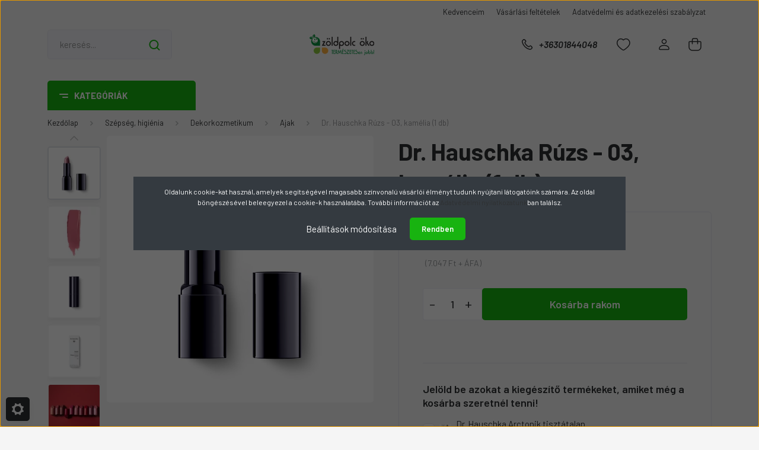

--- FILE ---
content_type: text/html; charset=UTF-8
request_url: https://www.zoldpolc.hu/dr-hauschka-ruzs-03-kamelia-1-db-11080
body_size: 46148
content:
<!DOCTYPE html>
<html lang="hu" dir="ltr">
<head>
    <title>Dr. Hauschka Rúzs - 03, kamélia (1 db)</title>
    <meta charset="utf-8">
    <meta name="keywords" content="Dr. Hauschka Rúzs - 03, kamélia (1 db), Ajak, shea vaj, kozmetikai alapanyag, szelektív hulladékgyűjtő, környezetbarát mosás, víztakarékosság">
    <meta name="description" content="Természetes összetevők kényeztetése tündöklő színekkel és gyengéd csillogással. Kiszerelés: 1 db">
    <meta name="robots" content="index, follow">
    <link rel="image_src" href="https://zoldpolc.cdn.shoprenter.hu/custom/zoldpolc/image/data/product/DrHauschka/Sminkek/2024/DrHauschka_Ruzs-kamelia_1db.jpg.webp?lastmod=1708766597.1698530513">
    <meta property="og:title" content="Dr. Hauschka Rúzs - 03, kamélia (1 db)" />
    <meta property="og:type" content="product" />
    <meta property="og:url" content="https://www.zoldpolc.hu/dr-hauschka-ruzs-03-kamelia-1-db-11080" />
    <meta property="og:image" content="https://zoldpolc.cdn.shoprenter.hu/custom/zoldpolc/image/cache/w1910h1000/product/DrHauschka/Sminkek/2024/DrHauschka_Ruzs-kamelia_1db.jpg.webp?lastmod=1708766597.1698530513" />
    <meta property="og:description" content="Természetes összetevők kényeztetése tündöklő színekkel és gyengéd csillogással. Kiszerelés: 1 db" />
    <link href="https://zoldpolc.cdn.shoprenter.hu/custom/zoldpolc/image/data/ZP_favikon.jpg?lastmod=1471531108.1698530513" rel="icon" />
    <link href="https://zoldpolc.cdn.shoprenter.hu/custom/zoldpolc/image/data/ZP_favikon.jpg?lastmod=1471531108.1698530513" rel="apple-touch-icon" />
    <base href="https://www.zoldpolc.hu:443" />

    <meta name="viewport" content="width=device-width, initial-scale=1, maximum-scale=1, user-scalable=0">
            <link href="https://www.zoldpolc.hu/dr-hauschka-ruzs-03-kamelia-1-db-11080" rel="canonical">
    
            
                <link rel="preconnect" href="https://fonts.gstatic.com" />
    <link rel="preload" as="style" href="https://fonts.googleapis.com/css2?family=Barlow:ital,wght@0,300;0,400;0,500;0,600;0,700;1,300;1,400;1,500;1,600;1,700&display=swap" />
    <link rel="stylesheet" href="https://fonts.googleapis.com/css2?family=Barlow:ital,wght@0,300;0,400;0,500;0,600;0,700;1,300;1,400;1,500;1,600;1,700&display=swap" media="print" onload="this.media='all'" />
    <noscript>
        <link rel="stylesheet" href="https://fonts.googleapis.com/css2?family=Barlow:ital,wght@0,300;0,400;0,500;0,600;0,700;1,300;1,400;1,500;1,600;1,700&display=swap" />
    </noscript>
    <link href="https://cdnjs.cloudflare.com/ajax/libs/fancybox/3.5.7/jquery.fancybox.min.css" rel="stylesheet" media="print" onload="this.media='all'"/>

            <link rel="stylesheet" href="https://zoldpolc.cdn.shoprenter.hu/custom/zoldpolc/catalog/view/theme/madrid_global/style/1767723329.1689691390.1740559946.1698526700.css?v=null.1698530513" media="all">
        <script>
        window.nonProductQuality = 80;
    </script>
    <script src="https://zoldpolc.cdn.shoprenter.hu/catalog/view/javascript/jquery/jquery-1.10.2.min.js?v=1484139539"></script>

            
    
    <!-- Header JavaScript codes -->
            <script src="https://zoldpolc.cdn.shoprenter.hu/web/compiled/js/countdown.js?v=1769602145"></script>
                    <script src="https://zoldpolc.cdn.shoprenter.hu/web/compiled/js/base.js?v=1769602145"></script>
                    <script src="https://zoldpolc.cdn.shoprenter.hu/web/compiled/js/productreview.js?v=1769602145"></script>
                    <script src="https://zoldpolc.cdn.shoprenter.hu/web/compiled/js/before_starter2_head.js?v=1769602145"></script>
                    <script src="https://zoldpolc.cdn.shoprenter.hu/web/compiled/js/before_starter2_productpage.js?v=1769602145"></script>
                    <script src="https://zoldpolc.cdn.shoprenter.hu/web/compiled/js/nanobar.js?v=1769602145"></script>
                    <!-- Header jQuery onLoad scripts -->
    <script>window.countdownFormat='%D:%H:%M:%S';var BASEURL='https://www.zoldpolc.hu';Currency={"symbol_left":"","symbol_right":" Ft","decimal_place":0,"decimal_point":",","thousand_point":".","currency":"HUF","value":1};var ShopRenter=ShopRenter||{};ShopRenter.product={"id":11080,"sku":"OAHA290","currency":"HUF","unitName":"db","price":8950,"name":"Dr. Hauschka R\u00fazs - 03, kam\u00e9lia (1 db)","brand":"Dr. Hauschka","currentVariant":[],"parent":{"id":11080,"sku":"OAHA290","unitName":"db","price":8950,"name":"Dr. Hauschka R\u00fazs - 03, kam\u00e9lia (1 db)"}};function setAutoHelpTitles(){$('.autohelp[title]').each(function(){if(!$(this).parents('.aurora-scroll-mode').length){$(this).attr('rel',$(this).attr('title'));$(this).removeAttr('title');$(this).qtip({content:{text:$(this).attr('rel')},hide:{fixed:true},position:{corner:{target:'topMiddle',tooltip:'bottomMiddle'},adjust:{screen:true}},style:{border:{color:'#cccccc'},background:'#ffffff',width:200}});}});}
$(document).ready(function(){setAutoHelpTitles();});$(window).load(function(){var init_boughtwith_Scroller=function(){$("#boughtwith .aurora-scroll-click-mode").each(function(){var max=0;$(this).find($(".list_prouctname")).each(function(){var h=$(this).height();max=h>max?h:max;});$(this).find($(".list_prouctname")).each(function(){$(this).height(max);});});$("#boughtwith .aurora-scroll-click-mode").auroraScroll({autoMode:"click",frameRate:60,speed:2.5,direction:-1,elementClass:"product-snapshot",pauseAfter:false,horizontal:true,visible:1,arrowsPosition:1},function(){initAurora();});}
init_boughtwith_Scroller();});</script><script src="https://zoldpolc.cdn.shoprenter.hu/web/compiled/js/vue/manifest.bundle.js?v=1769602142"></script><script>var ShopRenter=ShopRenter||{};ShopRenter.onCartUpdate=function(callable){document.addEventListener('cartChanged',callable)};ShopRenter.onItemAdd=function(callable){document.addEventListener('AddToCart',callable)};ShopRenter.onItemDelete=function(callable){document.addEventListener('deleteCart',callable)};ShopRenter.onSearchResultViewed=function(callable){document.addEventListener('AuroraSearchResultViewed',callable)};ShopRenter.onSubscribedForNewsletter=function(callable){document.addEventListener('AuroraSubscribedForNewsletter',callable)};ShopRenter.onCheckoutInitiated=function(callable){document.addEventListener('AuroraCheckoutInitiated',callable)};ShopRenter.onCheckoutShippingInfoAdded=function(callable){document.addEventListener('AuroraCheckoutShippingInfoAdded',callable)};ShopRenter.onCheckoutPaymentInfoAdded=function(callable){document.addEventListener('AuroraCheckoutPaymentInfoAdded',callable)};ShopRenter.onCheckoutOrderConfirmed=function(callable){document.addEventListener('AuroraCheckoutOrderConfirmed',callable)};ShopRenter.onCheckoutOrderPaid=function(callable){document.addEventListener('AuroraOrderPaid',callable)};ShopRenter.onCheckoutOrderPaidUnsuccessful=function(callable){document.addEventListener('AuroraOrderPaidUnsuccessful',callable)};ShopRenter.onProductPageViewed=function(callable){document.addEventListener('AuroraProductPageViewed',callable)};ShopRenter.onMarketingConsentChanged=function(callable){document.addEventListener('AuroraMarketingConsentChanged',callable)};ShopRenter.onCustomerRegistered=function(callable){document.addEventListener('AuroraCustomerRegistered',callable)};ShopRenter.onCustomerLoggedIn=function(callable){document.addEventListener('AuroraCustomerLoggedIn',callable)};ShopRenter.onCustomerUpdated=function(callable){document.addEventListener('AuroraCustomerUpdated',callable)};ShopRenter.onCartPageViewed=function(callable){document.addEventListener('AuroraCartPageViewed',callable)};ShopRenter.customer={"userId":0,"userClientIP":"3.144.174.13","userGroupId":8,"customerGroupTaxMode":"gross","customerGroupPriceMode":"gross_net_tax","email":"","phoneNumber":"","name":{"firstName":"","lastName":""}};ShopRenter.theme={"name":"madrid_global","family":"madrid","parent":""};ShopRenter.shop={"name":"zoldpolc","locale":"hu","currency":{"code":"HUF","rate":1},"domain":"zoldpolc.myshoprenter.hu"};ShopRenter.page={"route":"product\/product","queryString":"dr-hauschka-ruzs-03-kamelia-1-db-11080"};ShopRenter.formSubmit=function(form,callback){callback();};let loadedAsyncScriptCount=0;function asyncScriptLoaded(position){loadedAsyncScriptCount++;if(position==='body'){if(document.querySelectorAll('.async-script-tag').length===loadedAsyncScriptCount){if(/complete|interactive|loaded/.test(document.readyState)){document.dispatchEvent(new CustomEvent('asyncScriptsLoaded',{}));}else{document.addEventListener('DOMContentLoaded',()=>{document.dispatchEvent(new CustomEvent('asyncScriptsLoaded',{}));});}}}}</script><script type="text/javascript"async class="async-script-tag"onload="asyncScriptLoaded('header')"src="https://onsite.optimonk.com/script.js?account=2849"></script><script type="text/javascript"async class="async-script-tag"onload="asyncScriptLoaded('header')"src="https://static2.rapidsearch.dev/resultpage.js?shop=zoldpolc.shoprenter.hu"></script><script type="text/javascript"src="https://zoldpolc.cdn.shoprenter.hu/web/compiled/js/vue/customerEventDispatcher.bundle.js?v=1769602142"></script>                
            
            <script>window.dataLayer=window.dataLayer||[];function gtag(){dataLayer.push(arguments)};var ShopRenter=ShopRenter||{};ShopRenter.config=ShopRenter.config||{};ShopRenter.config.googleConsentModeDefaultValue="denied";</script>                        <script type="text/javascript" src="https://zoldpolc.cdn.shoprenter.hu/web/compiled/js/vue/googleConsentMode.bundle.js?v=1769602142"></script>

            <!-- Facebook Pixel Code -->
<script>
!function(f,b,e,v,n,t,s){if(f.fbq)return;n=f.fbq=function(){n.callMethod?
n.callMethod.apply(n,arguments):n.queue.push(arguments)};if(!f._fbq)f._fbq=n;
n.push=n;n.loaded=!0;n.version='2.0';n.queue=[];t=b.createElement(e);t.async=!0;
t.src=v;s=b.getElementsByTagName(e)[0];s.parentNode.insertBefore(t,s)}(window,
document,'script','https://connect.facebook.net/en_US/fbevents.js');
fbq('consent', 'revoke');
fbq('init', '527727730697429');
fbq('track', 'PageView');
document.addEventListener('AuroraProductPageViewed', function(auroraEvent) {
                    fbq('track', 'ViewContent', {
                        content_type: 'product',
                        content_ids: [auroraEvent.detail.product.id.toString()],
                        value: parseFloat(auroraEvent.detail.product.grossUnitPrice),
                        currency: auroraEvent.detail.product.currency
                    }, {
                        eventID: auroraEvent.detail.event.id
                    });
                });
document.addEventListener('AuroraAddedToCart', function(auroraEvent) {
    var fbpId = [];
    var fbpValue = 0;
    var fbpCurrency = '';

    auroraEvent.detail.products.forEach(function(item) {
        fbpValue += parseFloat(item.grossUnitPrice) * item.quantity;
        fbpId.push(item.id);
        fbpCurrency = item.currency;
    });


    fbq('track', 'AddToCart', {
        content_ids: fbpId,
        content_type: 'product',
        value: fbpValue,
        currency: fbpCurrency
    }, {
        eventID: auroraEvent.detail.event.id
    });
})
window.addEventListener('AuroraMarketingCookie.Changed', function(event) {
            let consentStatus = event.detail.isAccepted ? 'grant' : 'revoke';
            if (typeof fbq === 'function') {
                fbq('consent', consentStatus);
            }
        });
</script>
<noscript><img height="1" width="1" style="display:none"
src="https://www.facebook.com/tr?id=527727730697429&ev=PageView&noscript=1"
/></noscript>
<!-- DO NOT MODIFY -->
<!-- End Facebook Pixel Code -->
            <!-- Google Tag Manager -->
<script>(function(w,d,s,l,i){w[l]=w[l]||[];w[l].push({'gtm.start':
new Date().getTime(),event:'gtm.js'});var f=d.getElementsByTagName(s)[0],
j=d.createElement(s),dl=l!='dataLayer'?'&l='+l:'';j.async=true;j.src=
'https://www.googletagmanager.com/gtm.js?id='+i+dl;f.parentNode.insertBefore(j,f);
})(window,document,'script','dataLayer','GTM-TGPCH34');</script>
<!-- End Google Tag Manager -->
            <!-- Google remarketingcímke-kód -->
<!--------------------------------------------------
A remarketingcímkék nem társíthatók személyazonosításra alkalmas adatokkal, és nem helyezhetők el érzékeny kategóriához kapcsolódó oldalakon. A címke beállításával kapcsolatban további információt és útmutatást a következő címen olvashat: http://google.com/ads/remarketingsetup
--------------------------------------------------->
<script type="text/javascript">
/* <![CDATA[ */
var google_conversion_id = 1010475891;
var google_custom_params = window.google_tag_params;
var google_remarketing_only = true;
/* ]]> */
</script>
<script type="text/javascript" src="//www.googleadservices.com/pagead/conversion.js">
</script>
<noscript>
<div style="display:inline;">
<img height="1" width="1" style="border-style:none;" alt="" src="//googleads.g.doubleclick.net/pagead/viewthroughconversion/1010475891/?value=0&guid=ON&script=0"/>
</div>
</noscript>

            
                <!--Global site tag(gtag.js)--><script async src="https://www.googletagmanager.com/gtag/js?id=AW-1010475891"></script><script>window.dataLayer=window.dataLayer||[];function gtag(){dataLayer.push(arguments);}
gtag('js',new Date());gtag('config','AW-1010475891',{"allow_enhanced_conversions":true});gtag('config','G-4DMXC1V6SW');</script>                                <script type="text/javascript" src="https://zoldpolc.cdn.shoprenter.hu/web/compiled/js/vue/GA4EventSender.bundle.js?v=1769602142"></script>

    
    
</head>

    
<body id="body" class="page-body product-page-body madrid_global-body desktop-device-body vertical-category-menu " role="document">
<script>ShopRenter.theme.breakpoints={'xs':0,'sm':576,'md':768,'lg':992,'xl':1200,'xxl':1400}</script><!--Google Tag Manager(noscript)--><noscript><iframe src="https://www.googletagmanager.com/ns.html?id=GTM-TGPCH34"
height="0"width="0"style="display:none;visibility:hidden"></iframe></noscript><!--End Google Tag Manager(noscript)--><div id="fb-root"></div><script>(function(d,s,id){var js,fjs=d.getElementsByTagName(s)[0];if(d.getElementById(id))return;js=d.createElement(s);js.id=id;js.src="//connect.facebook.net/hu_HU/sdk/xfbml.customerchat.js#xfbml=1&version=v2.12&autoLogAppEvents=1";fjs.parentNode.insertBefore(js,fjs);}(document,"script","facebook-jssdk"));</script>
                    

<!-- cached -->    <div class="nanobar-cookie-cog d-flex-center rounded js-hidden-nanobar-button">
        <svg width="20" height="20" viewBox="0 0 20 20" fill="none" xmlns="http://www.w3.org/2000/svg">
    <path d="M18.0781 10C18.0781 8.75521 18.849 7.77083 20 7.09375C19.7917 6.40104 19.5156 5.72917 19.1771 5.10417C17.8802 5.44271 16.8333 4.9375 15.9479 4.05208C15.0677 3.17187 14.7969 2.11979 15.1354 0.822917C14.5104 0.484375 13.8437 0.208333 13.1458 0C12.4687 1.15625 11.25 1.92187 10 1.92187C8.75521 1.92187 7.53125 1.15625 6.85417 0C6.15625 0.208333 5.48958 0.484375 4.86458 0.822917C5.20312 2.11979 4.93229 3.16667 4.05208 4.05208C3.17187 4.93229 2.11979 5.44271 0.828125 5.10417C0.484375 5.72917 0.208333 6.39583 0 7.09375C1.15625 7.77083 1.92708 8.75521 1.92708 10C1.92708 11.2448 1.15625 12.4687 0 13.1458C0.208333 13.8437 0.484375 14.5104 0.822917 15.1354C2.11979 14.7969 3.16667 15.0677 4.04687 15.9479C4.93229 16.8281 5.19792 17.8802 4.85937 19.1771C5.48958 19.5156 6.15104 19.7917 6.84896 20C7.52604 18.8437 8.75 18.0781 9.99479 18.0781C11.2396 18.0781 12.4635 18.8437 13.1406 20C13.8385 19.7917 14.5052 19.5156 15.1302 19.1771C14.7917 17.8802 15.0625 16.8333 15.9427 15.9479C16.8229 15.0677 17.875 14.5573 19.1719 14.8958C19.5104 14.2656 19.7865 13.599 19.9948 12.9062C18.8437 12.2292 18.0781 11.2448 18.0781 10ZM10 15.1198C7.17708 15.1198 4.88021 12.8281 4.88021 10C4.88021 7.17187 7.17187 4.88021 10 4.88021C12.8281 4.88021 15.1198 7.17187 15.1198 10C15.1198 12.8281 12.8281 15.1198 10 15.1198Z" fill="currentColor"/>
</svg>

    </div>
<div class="Fixed nanobar bg-dark js-nanobar-first-login">
    <div class="container nanobar-container">
        <div class="row flex-column flex-sm-row">
            <div class="col-12 col-sm-6 col-lg-8 nanobar-text-cookies align-self-center text-sm-left">
                Oldalunk cookie-kat használ, amelyek segítségével magasabb színvonalú vásárlói élményt tudunk nyújtani látogatóink számára. Az oldal böngészésével beleegyezel a cookie-k használatába. További információt az <a href="/adatvedelmi-nyilatkozat-18" target="_blank">Adatvédelmi nyilatkozatunk</a>ban találsz.
            </div>
            <div class="col-12 col-sm-6 col-lg-4 nanobar-buttons m-sm-0 text-center text-sm-right">
                <a href="#" class="btn btn-link nanobar-settings-button js-nanobar-settings-button">
                    Beállítások módosítása
                </a>
                <a href="#" class="btn btn-primary nanobar-btn js-nanobar-close-cookies" data-button-save-text="Beállítások mentése">
                    Rendben
                </a>
            </div>
        </div>
        <div class="nanobar-cookies js-nanobar-cookies flex-column flex-sm-row text-left pt-3 mt-3" style="display: none;">
            <div class="form-check pt-2 pb-2 pr-2 mb-0">
                <input class="form-check-input" type="checkbox" name="required_cookies" disabled checked />
                <label class="form-check-label">
                    Szükséges cookie-k
                    <div class="cookies-help-text text-muted">
                        Ezek a cookie-k segítenek abban, hogy a webáruház használható és működőképes legyen.
                    </div>
                </label>
            </div>
            <div class="form-check pt-2 pb-2 pr-2 mb-0">
                <input class="form-check-input js-nanobar-marketing-cookies" type="checkbox" name="marketing_cookies"
                         checked />
                <label class="form-check-label">
                    Marketing cookie-k
                    <div class="cookies-help-text text-muted">
                        Ezeket a cookie-k segítenek abban, hogy az Ön érdeklődési körének megfelelő reklámokat és termékeket jelenítsük meg a webáruházban.
                    </div>
                </label>
            </div>
        </div>
    </div>
</div>

<script>
    (function ($) {
        $(document).ready(function () {
            new AuroraNanobar.FirstLogNanobarCheckbox(jQuery('.js-nanobar-first-login'), 'modal');
        });
    })(jQuery);
</script>
<!-- /cached -->

                <!-- page-wrap -->

                <div class="page-wrap">
                                                

    <header class="sticky-head">
        <div class="sticky-head-inner">
                    <div class="header-top-line">
                <div class="container">
                    <div class="header-top d-flex justify-content-end">
                        <!-- cached -->
    <ul class="nav headermenu-list">
                    <li class="nav-item">
                <a href="https://www.zoldpolc.hu/index.php?route=wishlist/wishlist"
                   target="_self"
                   class="nav-link "
                    title=" Kedvenceim"
                >
                     Kedvenceim
                </a>
                            </li>
                    <li class="nav-item">
                <a href="https://www.zoldpolc.hu/vasarlasi_feltetelek_5"
                   target="_self"
                   class="nav-link "
                    title="Vásárlási feltételek"
                >
                    Vásárlási feltételek
                </a>
                            </li>
                    <li class="nav-item">
                <a href="https://www.zoldpolc.hu/adatvedelmi-nyilatkozat-3"
                   target="_self"
                   class="nav-link "
                    title="Adatvédelmi és adatkezelési szabályzat"
                >
                    Adatvédelmi és adatkezelési szabályzat
                </a>
                            </li>
            </ul>
    <!-- /cached -->
                        
                        
                    </div>
                </div>
            </div>
            <div class="header-middle-line logo-center-design">
                <div class="container">
                    <div class="header-middle">
                        <nav class="navbar navbar-expand-lg">
                            <button id="js-hamburger-icon" class="d-flex d-lg-none" title="Menü">
                                <div class="hamburger-icon position-relative">
                                    <div class="hamburger-icon-line position-absolute line-1"></div>
                                    <div class="hamburger-icon-line position-absolute line-3"></div>
                                </div>
                            </button>
                                                            
<div class="dropdown search-module d-flex">
    <div class="input-group">
        <input class="form-control disableAutocomplete" type="text" placeholder="keresés..." value=""
               id="filter_keyword" 
               onclick="this.value=(this.value==this.defaultValue)?'':this.value;"/>
        <div class="input-group-append">
            <button title="Keresés" class="btn btn-link" onclick="moduleSearch();">
                <svg width="19" height="18" viewBox="0 0 19 18" fill="none" xmlns="http://www.w3.org/2000/svg">
    <path d="M17.4492 17L13.4492 13M8.47698 15.0555C4.59557 15.0555 1.44922 11.9092 1.44922 8.02776C1.44922 4.14635 4.59557 1 8.47698 1C12.3584 1 15.5047 4.14635 15.5047 8.02776C15.5047 11.9092 12.3584 15.0555 8.47698 15.0555Z" stroke="currentColor" stroke-width="2" stroke-linecap="round" stroke-linejoin="round"/>
</svg>

            </button>
        </div>
    </div>

    <input type="hidden" id="filter_description" value="1"/>
    <input type="hidden" id="search_shopname" value="zoldpolc"/>
    <div id="results" class="dropdown-menu search-results p-0"></div>
</div>



                                <!-- cached -->
    <a class="navbar-brand" href="/"><img style="border: 0; max-width: 220px;" src="https://zoldpolc.cdn.shoprenter.hu/custom/zoldpolc/image/cache/w220h100m00/ceglogo.png?v=1698526561" title="Zöldpolc ökoáruház" alt="Zöldpolc ökoáruház" /></a>
<!-- /cached -->
                                                                                    <a class="nav-link header-phone-box header-middle-right-link d-none d-lg-flex" href="tel:+36301844048">
                                <svg width="24" height="24" viewBox="0 0 24 24" fill="none" xmlns="http://www.w3.org/2000/svg">
    <path fill-rule="evenodd" clip-rule="evenodd" d="M10.8561 13.1444C9.68615 11.9744 8.80415 10.6644 8.21815 9.33536C8.09415 9.05436 8.16715 8.72536 8.38415 8.50836L9.20315 7.69036C9.87415 7.01936 9.87415 6.07036 9.28815 5.48436L8.11415 4.31036C7.33315 3.52936 6.06715 3.52936 5.28615 4.31036L4.63415 4.96236C3.89315 5.70336 3.58415 6.77236 3.78415 7.83236C4.27815 10.4454 5.79615 13.3064 8.24515 15.7554C10.6941 18.2044 13.5551 19.7224 16.1681 20.2164C17.2281 20.4164 18.2971 20.1074 19.0381 19.3664L19.6891 18.7154C20.4701 17.9344 20.4701 16.6684 19.6891 15.8874L18.5161 14.7144C17.9301 14.1284 16.9801 14.1284 16.3951 14.7144L15.4921 15.6184C15.2751 15.8354 14.9461 15.9084 14.6651 15.7844C13.3361 15.1974 12.0261 14.3144 10.8561 13.1444Z" stroke="currentColor" stroke-width="1.5" stroke-linecap="round" stroke-linejoin="round"/>
</svg>

                                +36301844048
                            </a>
                                                                                    <div id="js-wishlist-module-wrapper">
                                <hx:include src="/_fragment?_path=_format%3Dhtml%26_locale%3Den%26_controller%3Dmodule%252Fwishlist&amp;_hash=jcF464NtoflcBCBAbhv4z7sOu27TYtVZQMJMLNTILnw%3D"></hx:include>
                            </div>
                                                        <!-- cached -->
    <ul class="nav login-list">
                    <li class="nav-item">
                <a class="nav-link header-middle-right-link" href="index.php?route=account/login" title="Belépés / Regisztráció">
                    <span class="header-user-icon">
                        <svg width="18" height="20" viewBox="0 0 18 20" fill="none" xmlns="http://www.w3.org/2000/svg">
    <path fill-rule="evenodd" clip-rule="evenodd" d="M11.4749 2.52513C12.8417 3.89197 12.8417 6.10804 11.4749 7.47488C10.1081 8.84172 7.89199 8.84172 6.52515 7.47488C5.15831 6.10804 5.15831 3.89197 6.52515 2.52513C7.89199 1.15829 10.1081 1.15829 11.4749 2.52513Z" stroke="currentColor" stroke-width="1.5" stroke-linecap="round" stroke-linejoin="round"/>
    <path fill-rule="evenodd" clip-rule="evenodd" d="M1 16.5V17.5C1 18.052 1.448 18.5 2 18.5H16C16.552 18.5 17 18.052 17 17.5V16.5C17 13.474 13.048 11.508 9 11.508C4.952 11.508 1 13.474 1 16.5Z" stroke="currentColor" stroke-width="1.5" stroke-linecap="round" stroke-linejoin="round"/>
</svg>

                    </span>
                </a>
            </li>
            </ul>
<!-- /cached -->
                            <div id="header-cart-wrapper">
                                <div id="js-cart">
                                    <hx:include src="/_fragment?_path=_format%3Dhtml%26_locale%3Den%26_controller%3Dmodule%252Fcart&amp;_hash=%2BUgirxqXLIfPjmXKzq%2F592muObTsluqAPTOc%2BJsdnH4%3D"></hx:include>
                                </div>
                            </div>
                        </nav>
                    </div>
                </div>
            </div>
            <div class="header-bottom-line d-none d-lg-block">
                <div class="container">
                    


                    
            <div id="module_category_wrapper" class="module-category-wrapper">
        <div id="category" class="module content-module header-position category-module" >
                    <div class="module-head">
                            <span class="category-menu-hamburger-icon"></span>
                        <div class="module-head-title">Kategóriák</div>
        </div>
            <div class="module-body">
                    <div id="category-nav">
        

    <ul class="nav nav-pills category category-menu sf-menu sf-horizontal cached">
        <li id="cat_258" class="nav-item item category-list module-list even">
    <a href="https://www.zoldpolc.hu/akcios_termekek" class="nav-link">
                <span>Akciók</span>
    </a>
    </li><li id="cat_93" class="nav-item item category-list module-list parent odd">
    <a href="https://www.zoldpolc.hu/szepseg-es-higienia-93" class="nav-link">
                <span>Szépség, higiénia</span>
    </a>
            <ul class="nav flex-column children"><li id="cat_115" class="nav-item item category-list module-list parent even">
    <a href="https://www.zoldpolc.hu/szepseg-es-higienia-93/natur-kozmetikum-alapanyagok-115" class="nav-link">
                <span>Natúr kozmetikum alapanyagok</span>
    </a>
            <ul class="nav flex-column children"><li id="cat_244" class="nav-item item category-list module-list even">
    <a href="https://www.zoldpolc.hu/szepseg-es-higienia-93/natur-kozmetikum-alapanyagok-115/egyeb-alapanyag-244" class="nav-link">
                <span>Egyéb alapanyag</span>
    </a>
    </li><li id="cat_256" class="nav-item item category-list module-list odd">
    <a href="https://www.zoldpolc.hu/szepseg-es-higienia-93/natur-kozmetikum-alapanyagok-115/emulgeator-tartositoszer-256" class="nav-link">
                <span>Emulgeátor, tartósítószer</span>
    </a>
    </li><li id="cat_243" class="nav-item item category-list module-list even">
    <a href="https://www.zoldpolc.hu/szepseg-es-higienia-93/natur-kozmetikum-alapanyagok-115/illoolaj-243" class="nav-link">
                <span>Illóolaj</span>
    </a>
    </li><li id="cat_252" class="nav-item item category-list module-list odd">
    <a href="https://www.zoldpolc.hu/szepseg-es-higienia-93/natur-kozmetikum-alapanyagok-115/novenyi-olaj-kivonat-252" class="nav-link">
                <span>Növényi olaj, kivonat</span>
    </a>
    </li><li id="cat_240" class="nav-item item category-list module-list even">
    <a href="https://www.zoldpolc.hu/szepseg-es-higienia-93/natur-kozmetikum-alapanyagok-115/novenyi-zsir-240" class="nav-link">
                <span>Növényi zsír, vaj</span>
    </a>
    </li><li id="cat_255" class="nav-item item category-list module-list odd">
    <a href="https://www.zoldpolc.hu/szepseg-es-higienia-93/natur-kozmetikum-alapanyagok-115/szinezek-dekoracio-255" class="nav-link">
                <span>Színezék, dekoráció</span>
    </a>
    </li></ul>
    </li><li id="cat_199" class="nav-item item category-list module-list parent odd">
    <a href="https://www.zoldpolc.hu/szepseg-es-higienia-93/kozmetikum-keszites-kellekek-199" class="nav-link">
                <span>Kozmetikum készítés kellékek</span>
    </a>
            <ul class="nav flex-column children"><li id="cat_241" class="nav-item item category-list module-list even">
    <a href="https://www.zoldpolc.hu/szepseg-es-higienia-93/kozmetikum-keszites-kellekek-199/egyeb-tarolok-241" class="nav-link">
                <span>Egyéb tárolók, kellékek</span>
    </a>
    </li><li id="cat_254" class="nav-item item category-list module-list odd">
    <a href="https://www.zoldpolc.hu/szepseg-es-higienia-93/kozmetikum-keszites-kellekek-199/szappankeszites-254" class="nav-link">
                <span>Szappankészítés</span>
    </a>
    </li><li id="cat_242" class="nav-item item category-list module-list even">
    <a href="https://www.zoldpolc.hu/szepseg-es-higienia-93/kozmetikum-keszites-kellekek-199/tegelyek-242" class="nav-link">
                <span>Tégelyek</span>
    </a>
    </li></ul>
    </li><li id="cat_94" class="nav-item item category-list module-list parent even">
    <a href="https://www.zoldpolc.hu/szepseg-es-higienia-93/kozmetikum-94" class="nav-link">
                <span>Kozmetikum</span>
    </a>
            <ul class="nav flex-column children"><li id="cat_259" class="nav-item item category-list module-list even">
    <a href="https://www.zoldpolc.hu/szepseg-es-higienia-93/kozmetikum-94/testapolas-115" class="nav-link">
                <span>Testápolás</span>
    </a>
    </li><li id="cat_114" class="nav-item item category-list module-list odd">
    <a href="https://www.zoldpolc.hu/szepseg-es-higienia-93/kozmetikum-94/arcapolas-114" class="nav-link">
                <span>Arcápolás</span>
    </a>
    </li><li id="cat_159" class="nav-item item category-list module-list even">
    <a href="https://www.zoldpolc.hu/szepseg-es-higienia-93/kozmetikum-94/henna-hajfestes-159" class="nav-link">
                <span>Henna hajfestés</span>
    </a>
    </li><li id="cat_128" class="nav-item item category-list module-list odd">
    <a href="https://www.zoldpolc.hu/szepseg-es-higienia-93/kozmetikum-94/hajapolas-128" class="nav-link">
                <span>Hajápolás</span>
    </a>
    </li><li id="cat_151" class="nav-item item category-list module-list even">
    <a href="https://www.zoldpolc.hu/szepseg-es-higienia-93/kozmetikum-94/szemapolas-151" class="nav-link">
                <span>Szemápolás</span>
    </a>
    </li><li id="cat_163" class="nav-item item category-list module-list odd">
    <a href="https://www.zoldpolc.hu/szepseg-es-higienia-93/kozmetikum-94/gyermekapolas-163" class="nav-link">
                <span>Gyermekápolás</span>
    </a>
    </li><li id="cat_95" class="nav-item item category-list module-list even">
    <a href="https://www.zoldpolc.hu/szepseg-es-higienia-93/kozmetikum-94/alakformalas-95" class="nav-link">
                <span>Alakformálás</span>
    </a>
    </li><li id="cat_124" class="nav-item item category-list module-list odd">
    <a href="https://www.zoldpolc.hu/szepseg-es-higienia-93/kozmetikum-94/ajakapolas-124" class="nav-link">
                <span>Ajakápolás</span>
    </a>
    </li><li id="cat_97" class="nav-item item category-list module-list even">
    <a href="https://www.zoldpolc.hu/szepseg-es-higienia-93/kozmetikum-94/kez-es-labapolas-97" class="nav-link">
                <span>Kéz- és lábápolás</span>
    </a>
    </li><li id="cat_165" class="nav-item item category-list module-list odd">
    <a href="https://www.zoldpolc.hu/szepseg-es-higienia-93/kozmetikum-94/borotvalkozas-165" class="nav-link">
                <span>Borotválkozás</span>
    </a>
    </li><li id="cat_103" class="nav-item item category-list module-list even">
    <a href="https://www.zoldpolc.hu/szepseg-es-higienia-93/kozmetikum-94/sportkrem-103" class="nav-link">
                <span>Sportkrém</span>
    </a>
    </li></ul>
    </li><li id="cat_98" class="nav-item item category-list module-list parent odd">
    <a href="https://www.zoldpolc.hu/szepseg-es-higienia-93/olajok-es-masszazs-98" class="nav-link">
                <span>Olajok és masszázs</span>
    </a>
            <ul class="nav flex-column children"><li id="cat_127" class="nav-item item category-list module-list even">
    <a href="https://www.zoldpolc.hu/szepseg-es-higienia-93/olajok-es-masszazs-98/illoolaj-127" class="nav-link">
                <span>Illóolaj készítmények</span>
    </a>
    </li><li id="cat_119" class="nav-item item category-list module-list odd">
    <a href="https://www.zoldpolc.hu/szepseg-es-higienia-93/olajok-es-masszazs-98/masszazsolaj-119" class="nav-link">
                <span>Masszázsolaj</span>
    </a>
    </li><li id="cat_99" class="nav-item item category-list module-list even">
    <a href="https://www.zoldpolc.hu/szepseg-es-higienia-93/olajok-es-masszazs-98/masszazskrem-99" class="nav-link">
                <span>Masszázskrém</span>
    </a>
    </li><li id="cat_126" class="nav-item item category-list module-list odd">
    <a href="https://www.zoldpolc.hu/szepseg-es-higienia-93/olajok-es-masszazs-98/furdoolaj-126" class="nav-link">
                <span>Fürdőolaj</span>
    </a>
    </li></ul>
    </li><li id="cat_120" class="nav-item item category-list module-list parent even">
    <a href="https://www.zoldpolc.hu/szepseg-es-higienia-93/higienia-120" class="nav-link">
                <span>Higiénia</span>
    </a>
            <ul class="nav flex-column children"><li id="cat_303" class="nav-item item category-list module-list even">
    <a href="https://www.zoldpolc.hu/szepseg-es-higienia-93/higienia-120/szajmaszk-303" class="nav-link">
                <span>Szájmaszk</span>
    </a>
    </li><li id="cat_307" class="nav-item item category-list module-list odd">
    <a href="https://www.zoldpolc.hu/szepseg-es-higienia-93/higienia-120/tisztalkodo-eszkozok-307" class="nav-link">
                <span>Tisztálkodó eszközök</span>
    </a>
    </li><li id="cat_144" class="nav-item item category-list module-list even">
    <a href="https://www.zoldpolc.hu/szepseg-es-higienia-93/higienia-120/izzadasgatlo-es-sebkezeles-144" class="nav-link">
                <span>Izzadásgátló és sebkezelés</span>
    </a>
    </li><li id="cat_121" class="nav-item item category-list module-list odd">
    <a href="https://www.zoldpolc.hu/szepseg-es-higienia-93/higienia-120/szappan-121" class="nav-link">
                <span>Szappan</span>
    </a>
    </li><li id="cat_125" class="nav-item item category-list module-list even">
    <a href="https://www.zoldpolc.hu/szepseg-es-higienia-93/higienia-120/fogmosas-125" class="nav-link">
                <span>Fogmosás</span>
    </a>
    </li><li id="cat_122" class="nav-item item category-list module-list odd">
    <a href="https://www.zoldpolc.hu/szepseg-es-higienia-93/higienia-120/sampon-122" class="nav-link">
                <span>Sampon</span>
    </a>
    </li><li id="cat_123" class="nav-item item category-list module-list even">
    <a href="https://www.zoldpolc.hu/szepseg-es-higienia-93/higienia-120/tusfurdo-es-furdes-123" class="nav-link">
                <span>Tusfürdő és fürdés</span>
    </a>
    </li><li id="cat_143" class="nav-item item category-list module-list odd">
    <a href="https://www.zoldpolc.hu/szepseg-es-higienia-93/higienia-120/noi-higienia-143" class="nav-link">
                <span>Intim termékek</span>
    </a>
    </li></ul>
    </li><li id="cat_96" class="nav-item item category-list module-list odd">
    <a href="https://www.zoldpolc.hu/szepseg-es-higienia-93/gyogykeszitmeny-96" class="nav-link">
                <span>Gyógykészítmény</span>
    </a>
    </li><li id="cat_169" class="nav-item item category-list module-list parent even">
    <a href="https://www.zoldpolc.hu/szepseg-es-higienia-93/dekorkozmetikum-169" class="nav-link">
                <span>Dekorkozmetikum</span>
    </a>
            <ul class="nav flex-column children"><li id="cat_171" class="nav-item item category-list module-list even">
    <a href="https://www.zoldpolc.hu/szepseg-es-higienia-93/dekorkozmetikum-169/arc-171" class="nav-link">
                <span>Arc</span>
    </a>
    </li><li id="cat_174" class="nav-item item category-list module-list odd">
    <a href="https://www.zoldpolc.hu/szepseg-es-higienia-93/dekorkozmetikum-169/szem-174" class="nav-link">
                <span>Szem</span>
    </a>
    </li><li id="cat_170" class="nav-item item category-list module-list even">
    <a href="https://www.zoldpolc.hu/szepseg-es-higienia-93/dekorkozmetikum-169/ajak-170" class="nav-link">
                <span>Ajak</span>
    </a>
    </li><li id="cat_172" class="nav-item item category-list module-list odd">
    <a href="https://www.zoldpolc.hu/szepseg-es-higienia-93/dekorkozmetikum-169/kiegeszito-172" class="nav-link">
                <span>Kiegészítő</span>
    </a>
    </li><li id="cat_173" class="nav-item item category-list module-list even">
    <a href="https://www.zoldpolc.hu/szepseg-es-higienia-93/dekorkozmetikum-169/korom-173" class="nav-link">
                <span>Köröm</span>
    </a>
    </li></ul>
    </li><li id="cat_156" class="nav-item item category-list module-list odd">
    <a href="https://www.zoldpolc.hu/szepseg-es-higienia-93/himalaja-so-156" class="nav-link">
                <span>Himalája só</span>
    </a>
    </li><li id="cat_100" class="nav-item item category-list module-list parent even">
    <a href="https://www.zoldpolc.hu/szepseg-es-higienia-93/egeszseges-barnasag-100" class="nav-link">
                <span>Egészséges barnaság</span>
    </a>
            <ul class="nav flex-column children"><li id="cat_101" class="nav-item item category-list module-list even">
    <a href="https://www.zoldpolc.hu/szepseg-es-higienia-93/egeszseges-barnasag-100/napozas-101" class="nav-link">
                <span>Napozás</span>
    </a>
    </li></ul>
    </li></ul>
    </li><li id="cat_106" class="nav-item item category-list module-list parent even">
    <a href="https://www.zoldpolc.hu/mosas-es-tisztitas-106" class="nav-link">
                <span>Mosás, tisztítás</span>
    </a>
            <ul class="nav flex-column children"><li id="cat_108" class="nav-item item category-list module-list parent even">
    <a href="https://www.zoldpolc.hu/mosas-es-tisztitas-106/mosas-es-mosodio-108" class="nav-link">
                <span>Mosás és mosódió</span>
    </a>
            <ul class="nav flex-column children"><li id="cat_249" class="nav-item item category-list module-list even">
    <a href="https://www.zoldpolc.hu/mosas-es-tisztitas-106/mosas-es-mosodio-108/folttisztito-249" class="nav-link">
                <span>Folttisztító</span>
    </a>
    </li><li id="cat_251" class="nav-item item category-list module-list odd">
    <a href="https://www.zoldpolc.hu/mosas-es-tisztitas-106/mosas-es-mosodio-108/mososzer-251" class="nav-link">
                <span>Mosószer</span>
    </a>
    </li><li id="cat_250" class="nav-item item category-list module-list even">
    <a href="https://www.zoldpolc.hu/mosas-es-tisztitas-106/mosas-es-mosodio-108/oblito-250" class="nav-link">
                <span>Öblítő</span>
    </a>
    </li><li id="cat_113" class="nav-item item category-list module-list odd">
    <a href="https://www.zoldpolc.hu/mosas-es-tisztitas-106/mosas-es-mosodio-108/mosodio-113" class="nav-link">
                <span>Mosódió</span>
    </a>
    </li><li id="cat_109" class="nav-item item category-list module-list even">
    <a href="https://www.zoldpolc.hu/mosas-es-tisztitas-106/mosas-es-mosodio-108/kornyezetbarat-mosas-109" class="nav-link">
                <span>Környezetbarát mosás</span>
    </a>
    </li></ul>
    </li><li id="cat_111" class="nav-item item category-list module-list odd">
    <a href="https://www.zoldpolc.hu/mosas-es-tisztitas-106/furdoszoba-es-wc-111" class="nav-link">
                <span>Fürdőszoba és WC</span>
    </a>
    </li><li id="cat_129" class="nav-item item category-list module-list parent even">
    <a href="https://www.zoldpolc.hu/mosas-es-tisztitas-106/mosogatas-129" class="nav-link">
                <span>Mosogatás</span>
    </a>
            <ul class="nav flex-column children"><li id="cat_247" class="nav-item item category-list module-list even">
    <a href="https://www.zoldpolc.hu/mosas-es-tisztitas-106/mosogatas-129/gepi-mosogatas-247" class="nav-link">
                <span>Gépi mosogatás</span>
    </a>
    </li><li id="cat_248" class="nav-item item category-list module-list odd">
    <a href="https://www.zoldpolc.hu/mosas-es-tisztitas-106/mosogatas-129/kezi-mosogatas-248" class="nav-link">
                <span>Kézi mosogatás</span>
    </a>
    </li></ul>
    </li><li id="cat_135" class="nav-item item category-list module-list odd">
    <a href="https://www.zoldpolc.hu/mosas-es-tisztitas-106/altalanos-es-konyhai-tisztitoszer-135" class="nav-link">
                <span>Általános és konyhai tisztítószer - természetes</span>
    </a>
    </li><li id="cat_130" class="nav-item item category-list module-list even">
    <a href="https://www.zoldpolc.hu/mosas-es-tisztitas-106/takarito-eszkozok-130" class="nav-link">
                <span>Takarító eszközök</span>
    </a>
    </li><li id="cat_107" class="nav-item item category-list module-list odd">
    <a href="https://www.zoldpolc.hu/mosas-es-tisztitas-106/egyeb-tisztitok-107" class="nav-link">
                <span>Egyéb tisztítók</span>
    </a>
    </li><li id="cat_110" class="nav-item item category-list module-list even">
    <a href="https://www.zoldpolc.hu/mosas-es-tisztitas-106/butor-es-padloapolas-110" class="nav-link">
                <span>Bútor és padlóápolás</span>
    </a>
    </li><li id="cat_140" class="nav-item item category-list module-list odd">
    <a href="https://www.zoldpolc.hu/mosas-es-tisztitas-106/ablak-es-auto-tisztitas-140" class="nav-link">
                <span>Ablak és autó tisztítás</span>
    </a>
    </li></ul>
    </li><li id="cat_176" class="nav-item item category-list module-list parent odd">
    <a href="https://www.zoldpolc.hu/elelmiszer-176" class="nav-link">
                <span>Élelmiszer</span>
    </a>
            <ul class="nav flex-column children"><li id="cat_372" class="nav-item item category-list module-list even">
    <a href="https://www.zoldpolc.hu/elelmiszer-176/glutenmentes-372" class="nav-link">
                <span>Gluténmentes</span>
    </a>
    </li><li id="cat_369" class="nav-item item category-list module-list odd">
    <a href="https://www.zoldpolc.hu/elelmiszer-176/vegan-vegetarianus-369" class="nav-link">
                <span>Vegán, vegetáriánus</span>
    </a>
    </li><li id="cat_177" class="nav-item item category-list module-list parent even">
    <a href="https://www.zoldpolc.hu/elelmiszer-176/alapanyagok-177" class="nav-link">
                <span>Alapanyagok</span>
    </a>
            <ul class="nav flex-column children"><li id="cat_178" class="nav-item item category-list module-list even">
    <a href="https://www.zoldpolc.hu/elelmiszer-176/alapanyagok-177/olaj-liszt-178" class="nav-link">
                <span>Olaj, liszt</span>
    </a>
    </li><li id="cat_184" class="nav-item item category-list module-list odd">
    <a href="https://www.zoldpolc.hu/elelmiszer-176/alapanyagok-177/cukor-edesitoszer-184" class="nav-link">
                <span>Cukor, édesítőszer</span>
    </a>
    </li><li id="cat_197" class="nav-item item category-list module-list even">
    <a href="https://www.zoldpolc.hu/elelmiszer-176/alapanyagok-177/fuszer-aromak-197" class="nav-link">
                <span>Fűszer, aromák</span>
    </a>
    </li><li id="cat_181" class="nav-item item category-list module-list odd">
    <a href="https://www.zoldpolc.hu/elelmiszer-176/alapanyagok-177/teszta-rizs-181" class="nav-link">
                <span>Tészta, rizs</span>
    </a>
    </li><li id="cat_212" class="nav-item item category-list module-list even">
    <a href="https://www.zoldpolc.hu/elelmiszer-176/alapanyagok-177/magok-212" class="nav-link">
                <span>Magok</span>
    </a>
    </li><li id="cat_180" class="nav-item item category-list module-list odd">
    <a href="https://www.zoldpolc.hu/elelmiszer-176/alapanyagok-177/gabona-huvelyesek-180" class="nav-link">
                <span>Gabona, hüvelyesek</span>
    </a>
    </li><li id="cat_231" class="nav-item item category-list module-list even">
    <a href="https://www.zoldpolc.hu/elelmiszer-176/alapanyagok-177/csiraztatas-231" class="nav-link">
                <span>Csíráztatás</span>
    </a>
    </li></ul>
    </li><li id="cat_205" class="nav-item item category-list module-list odd">
    <a href="https://www.zoldpolc.hu/elelmiszer-176/gyogynovenyek-205" class="nav-link">
                <span>Gyógynövények</span>
    </a>
    </li><li id="cat_198" class="nav-item item category-list module-list even">
    <a href="https://www.zoldpolc.hu/elelmiszer-176/etrendkiegeszitok-198" class="nav-link">
                <span>Étrendkiegészítők</span>
    </a>
    </li><li id="cat_192" class="nav-item item category-list module-list parent odd">
    <a href="https://www.zoldpolc.hu/elelmiszer-176/italok-192" class="nav-link">
                <span>Italok</span>
    </a>
            <ul class="nav flex-column children"><li id="cat_194" class="nav-item item category-list module-list even">
    <a href="https://www.zoldpolc.hu/elelmiszer-176/italok-192/kave-tea-kakao-194" class="nav-link">
                <span>Kávé, tea, kakaó</span>
    </a>
    </li><li id="cat_207" class="nav-item item category-list module-list odd">
    <a href="https://www.zoldpolc.hu/elelmiszer-176/italok-192/gyumolcslevek-207" class="nav-link">
                <span>Gyümölcslevek</span>
    </a>
    </li><li id="cat_208" class="nav-item item category-list module-list even">
    <a href="https://www.zoldpolc.hu/elelmiszer-176/italok-192/zoldseglevek-208" class="nav-link">
                <span>Zöldséglevek</span>
    </a>
    </li><li id="cat_193" class="nav-item item category-list module-list odd">
    <a href="https://www.zoldpolc.hu/elelmiszer-176/italok-192/novenyi-tejtermek-193" class="nav-link">
                <span>Növényi tejtermék</span>
    </a>
    </li><li id="cat_201" class="nav-item item category-list module-list even">
    <a href="https://www.zoldpolc.hu/elelmiszer-176/italok-192/szorp-201" class="nav-link">
                <span>Szörp, víz</span>
    </a>
    </li></ul>
    </li><li id="cat_182" class="nav-item item category-list module-list parent even">
    <a href="https://www.zoldpolc.hu/elelmiszer-176/edessegek-182" class="nav-link">
                <span>Édességek</span>
    </a>
            <ul class="nav flex-column children"><li id="cat_213" class="nav-item item category-list module-list even">
    <a href="https://www.zoldpolc.hu/elelmiszer-176/edessegek-182/aszalvanyok-213" class="nav-link">
                <span>Aszalványok</span>
    </a>
    </li><li id="cat_183" class="nav-item item category-list module-list odd">
    <a href="https://www.zoldpolc.hu/elelmiszer-176/edessegek-182/muzli-keksz-183" class="nav-link">
                <span>Műzli, keksz</span>
    </a>
    </li><li id="cat_202" class="nav-item item category-list module-list even">
    <a href="https://www.zoldpolc.hu/elelmiszer-176/edessegek-182/gyumolcsos-finomsagok-202" class="nav-link">
                <span>Gyümölcsös finomságok</span>
    </a>
    </li><li id="cat_203" class="nav-item item category-list module-list odd">
    <a href="https://www.zoldpolc.hu/elelmiszer-176/edessegek-182/csokolade-suti-203" class="nav-link">
                <span>Csokoládé, süti</span>
    </a>
    </li><li id="cat_219" class="nav-item item category-list module-list even">
    <a href="https://www.zoldpolc.hu/elelmiszer-176/edessegek-182/lekvar-mez-219" class="nav-link">
                <span>Lekvár, méz</span>
    </a>
    </li></ul>
    </li><li id="cat_209" class="nav-item item category-list module-list parent odd">
    <a href="https://www.zoldpolc.hu/elelmiszer-176/ragcsalnivalok-209" class="nav-link">
                <span>Rágcsálnivalók</span>
    </a>
            <ul class="nav flex-column children"><li id="cat_214" class="nav-item item category-list module-list even">
    <a href="https://www.zoldpolc.hu/elelmiszer-176/ragcsalnivalok-209/magvak-214" class="nav-link">
                <span>Magvak</span>
    </a>
    </li><li id="cat_210" class="nav-item item category-list module-list odd">
    <a href="https://www.zoldpolc.hu/elelmiszer-176/ragcsalnivalok-209/chips-ropi-210" class="nav-link">
                <span>Chips, ropi</span>
    </a>
    </li><li id="cat_211" class="nav-item item category-list module-list even">
    <a href="https://www.zoldpolc.hu/elelmiszer-176/ragcsalnivalok-209/puffasztott-termekek-211" class="nav-link">
                <span>Puffasztott termékek</span>
    </a>
    </li></ul>
    </li><li id="cat_186" class="nav-item item category-list module-list parent even">
    <a href="https://www.zoldpolc.hu/elelmiszer-176/felkesz-keszetelek-186" class="nav-link">
                <span>Félkész-, készételek</span>
    </a>
            <ul class="nav flex-column children"><li id="cat_253" class="nav-item item category-list module-list even">
    <a href="https://www.zoldpolc.hu/elelmiszer-176/felkesz-keszetelek-186/keszetelek-253" class="nav-link">
                <span>Készételek</span>
    </a>
    </li><li id="cat_187" class="nav-item item category-list module-list odd">
    <a href="https://www.zoldpolc.hu/elelmiszer-176/felkesz-keszetelek-186/leveskocka-por-187" class="nav-link">
                <span>Leveskocka, por</span>
    </a>
    </li><li id="cat_188" class="nav-item item category-list module-list even">
    <a href="https://www.zoldpolc.hu/elelmiszer-176/felkesz-keszetelek-186/szoszok-188" class="nav-link">
                <span>Szószok</span>
    </a>
    </li><li id="cat_191" class="nav-item item category-list module-list odd">
    <a href="https://www.zoldpolc.hu/elelmiszer-176/felkesz-keszetelek-186/pastetom-zsir-krem-191" class="nav-link">
                <span>Pástétom, zsír, krém</span>
    </a>
    </li><li id="cat_234" class="nav-item item category-list module-list even">
    <a href="https://www.zoldpolc.hu/elelmiszer-176/felkesz-keszetelek-186/pekaru-234" class="nav-link">
                <span>Pékáru</span>
    </a>
    </li></ul>
    </li></ul>
    </li><li id="cat_290" class="nav-item item category-list module-list parent even">
    <a href="https://www.zoldpolc.hu/zero-waste-290" class="nav-link">
                <span>Zero waste</span>
    </a>
            <ul class="nav flex-column children"><li id="cat_304" class="nav-item item category-list module-list parent even">
    <a href="https://www.zoldpolc.hu/zero-waste-290/hulladekmentes-higienia-304" class="nav-link">
                <span>Hulladékmentes higiénia</span>
    </a>
            <ul class="nav flex-column children"><li id="cat_305" class="nav-item item category-list module-list even">
    <a href="https://www.zoldpolc.hu/zero-waste-290/hulladekmentes-higienia-304/intimkehely-305" class="nav-link">
                <span>Intimkehely</span>
    </a>
    </li><li id="cat_306" class="nav-item item category-list module-list odd">
    <a href="https://www.zoldpolc.hu/zero-waste-290/hulladekmentes-higienia-304/moshato-arctisztito-parna-306" class="nav-link">
                <span>Mosható arctisztító párna</span>
    </a>
    </li></ul>
    </li><li id="cat_300" class="nav-item item category-list module-list parent odd">
    <a href="https://www.zoldpolc.hu/zero-waste-290/konyhai-zero-waste-300" class="nav-link">
                <span>Konyhai zero waste</span>
    </a>
            <ul class="nav flex-column children"><li id="cat_301" class="nav-item item category-list module-list even">
    <a href="https://www.zoldpolc.hu/zero-waste-290/konyhai-zero-waste-300/fem-szivoszal-301" class="nav-link">
                <span>Fém szívószál</span>
    </a>
    </li></ul>
    </li><li id="cat_297" class="nav-item item category-list module-list parent even">
    <a href="https://www.zoldpolc.hu/zero-waste-290/kulacs-297" class="nav-link">
                <span>Kulacs</span>
    </a>
            <ul class="nav flex-column children"><li id="cat_310" class="nav-item item category-list module-list even">
    <a href="https://www.zoldpolc.hu/zero-waste-290/kulacs-297/acel-kulacs-310" class="nav-link">
                <span>Acél kulacs</span>
    </a>
    </li><li id="cat_299" class="nav-item item category-list module-list odd">
    <a href="https://www.zoldpolc.hu/zero-waste-290/kulacs-297/muanyag-kulacs-299" class="nav-link">
                <span>Műanyag kulacs</span>
    </a>
    </li><li id="cat_298" class="nav-item item category-list module-list even">
    <a href="https://www.zoldpolc.hu/zero-waste-290/kulacs-297/uveg-kulacs-298" class="nav-link">
                <span>Üveg kulacs</span>
    </a>
    </li></ul>
    </li><li id="cat_291" class="nav-item item category-list module-list parent odd">
    <a href="https://www.zoldpolc.hu/zero-waste-290/tarolas-csomagolas-291" class="nav-link">
                <span>Tárolás, csomagolás</span>
    </a>
            <ul class="nav flex-column children"><li id="cat_295" class="nav-item item category-list module-list even">
    <a href="https://www.zoldpolc.hu/zero-waste-290/tarolas-csomagolas-291/biopamut-bevasarlo-taska-295" class="nav-link">
                <span>Biopamut bevásárló táska</span>
    </a>
    </li><li id="cat_296" class="nav-item item category-list module-list odd">
    <a href="https://www.zoldpolc.hu/zero-waste-290/tarolas-csomagolas-291/biopamut-zsak-296" class="nav-link">
                <span>Biopamut zsák</span>
    </a>
    </li><li id="cat_350" class="nav-item item category-list module-list even">
    <a href="https://www.zoldpolc.hu/zero-waste-290/tarolas-csomagolas-291/kenyeres-zsak-350" class="nav-link">
                <span>Kenyeres zsák</span>
    </a>
    </li><li id="cat_293" class="nav-item item category-list module-list odd">
    <a href="https://www.zoldpolc.hu/zero-waste-290/tarolas-csomagolas-291/szalveta-293" class="nav-link">
                <span>Szalvéta</span>
    </a>
    </li></ul>
    </li></ul>
    </li><li id="cat_116" class="nav-item item category-list module-list parent odd">
    <a href="https://www.zoldpolc.hu/otthon-es-kert-116" class="nav-link">
                <span>Otthon, kert</span>
    </a>
            <ul class="nav flex-column children"><li id="cat_267" class="nav-item item category-list module-list even">
    <a href="https://www.zoldpolc.hu/otthon-es-kert-116/haztartasi-kellekek-267" class="nav-link">
                <span>Háztartási kellékek</span>
    </a>
    </li><li id="cat_245" class="nav-item item category-list module-list odd">
    <a href="https://www.zoldpolc.hu/otthon-es-kert-116/kommunalis-hulladekgyujtes-245" class="nav-link">
                <span>Kommunális hulladékgyűjtés</span>
    </a>
    </li><li id="cat_263" class="nav-item item category-list module-list parent even">
    <a href="https://www.zoldpolc.hu/otthon-es-kert-116/parna-huzat-263" class="nav-link">
                <span>Párna, huzat</span>
    </a>
            <ul class="nav flex-column children"><li id="cat_266" class="nav-item item category-list module-list even">
    <a href="https://www.zoldpolc.hu/otthon-es-kert-116/parna-huzat-263/huzat-takaro-266" class="nav-link">
                <span>Huzat, takaró</span>
    </a>
    </li><li id="cat_264" class="nav-item item category-list module-list odd">
    <a href="https://www.zoldpolc.hu/otthon-es-kert-116/parna-huzat-263/koles-hajdina-parna-264" class="nav-link">
                <span>Köles párna</span>
    </a>
    </li><li id="cat_265" class="nav-item item category-list module-list even">
    <a href="https://www.zoldpolc.hu/otthon-es-kert-116/parna-huzat-263/tonkoly-parna-265" class="nav-link">
                <span>Tönköly párna</span>
    </a>
    </li></ul>
    </li><li id="cat_117" class="nav-item item category-list module-list odd">
    <a href="https://www.zoldpolc.hu/otthon-es-kert-116/hulladekgyujtes-117" class="nav-link">
                <span>Hulladékgyűjtés</span>
    </a>
    </li><li id="cat_155" class="nav-item item category-list module-list even">
    <a href="https://www.zoldpolc.hu/otthon-es-kert-116/vizszures-155" class="nav-link">
                <span>Vízszűrés</span>
    </a>
    </li><li id="cat_148" class="nav-item item category-list module-list odd">
    <a href="https://www.zoldpolc.hu/otthon-es-kert-116/kert-148" class="nav-link">
                <span>Kert</span>
    </a>
    </li><li id="cat_149" class="nav-item item category-list module-list even">
    <a href="https://www.zoldpolc.hu/otthon-es-kert-116/kartevovedelem-149" class="nav-link">
                <span>Kártevővédelem</span>
    </a>
    </li><li id="cat_218" class="nav-item item category-list module-list odd">
    <a href="https://www.zoldpolc.hu/otthon-es-kert-116/ujrapapir-termekek-218" class="nav-link">
                <span>Újrapapír termékek</span>
    </a>
    </li></ul>
    </li><li id="cat_84" class="nav-item item category-list module-list parent even">
    <a href="https://www.zoldpolc.hu/energiatakarekossag-84" class="nav-link">
                <span>Takarékosság</span>
    </a>
            <ul class="nav flex-column children"><li id="cat_86" class="nav-item item category-list module-list even">
    <a href="https://www.zoldpolc.hu/energiatakarekossag-84/viztakarekossag-86" class="nav-link">
                <span>Víztakarékosság</span>
    </a>
    </li><li id="cat_85" class="nav-item item category-list module-list odd">
    <a href="https://www.zoldpolc.hu/energiatakarekossag-84/aramtakarekossag-85" class="nav-link">
                <span>Áramtakarékosság</span>
    </a>
    </li><li id="cat_87" class="nav-item item category-list module-list even">
    <a href="https://www.zoldpolc.hu/energiatakarekossag-84/gaztakarekossag-87" class="nav-link">
                <span>Gáztakarékosság</span>
    </a>
    </li></ul>
    </li><li id="cat_132" class="nav-item item category-list module-list parent odd">
    <a href="https://www.zoldpolc.hu/iroda-es-munka-132" class="nav-link">
                <span>Iroda, munka</span>
    </a>
            <ul class="nav flex-column children"><li id="cat_271" class="nav-item item category-list module-list even">
    <a href="https://www.zoldpolc.hu/iroda-es-munka-132/iroszerek-271" class="nav-link">
                <span>Írószerek</span>
    </a>
    </li><li id="cat_133" class="nav-item item category-list module-list odd">
    <a href="https://www.zoldpolc.hu/iroda-es-munka-132/fenymasolopapir-133" class="nav-link">
                <span>Fénymásolópapír</span>
    </a>
    </li><li id="cat_235" class="nav-item item category-list module-list even">
    <a href="https://www.zoldpolc.hu/iroda-es-munka-132/egyeb-irodaszerek-235" class="nav-link">
                <span>Egyéb irodaszerek</span>
    </a>
    </li></ul>
    </li><li id="cat_91" class="nav-item item category-list module-list parent even">
    <a href="https://www.zoldpolc.hu/gyarto-szerint-91" class="nav-link">
                <span>Gyártók</span>
    </a>
            <ul class="nav flex-column children"><li id="cat_343" class="nav-item item category-list module-list even">
    <a href="https://www.zoldpolc.hu/gyarto-szerint-91/24-tea-343" class="nav-link">
                <span>24 tea</span>
    </a>
    </li><li id="cat_230" class="nav-item item category-list module-list odd">
    <a href="https://www.zoldpolc.hu/gyarto-szerint-91/almawin-230" class="nav-link">
                <span>AlmaWin</span>
    </a>
    </li><li id="cat_322" class="nav-item item category-list module-list even">
    <a href="https://www.zoldpolc.hu/gyarto-szerint-91/argital-322" class="nav-link">
                <span>Argital</span>
    </a>
    </li><li id="cat_260" class="nav-item item category-list module-list odd">
    <a href="https://www.zoldpolc.hu/gyarto-szerint-91/bio-berta-260" class="nav-link">
                <span>Bio Berta</span>
    </a>
    </li><li id="cat_220" class="nav-item item category-list module-list even">
    <a href="https://www.zoldpolc.hu/gyarto-szerint-91/biola-220" class="nav-link">
                <span>Biola</span>
    </a>
    </li><li id="cat_318" class="nav-item item category-list module-list odd">
    <a href="https://www.zoldpolc.hu/gyarto-szerint-91/biomenu-318" class="nav-link">
                <span>BioMenü</span>
    </a>
    </li><li id="cat_206" class="nav-item item category-list module-list even">
    <a href="https://www.zoldpolc.hu/gyarto-szerint-91/biopont-206" class="nav-link">
                <span>Biopont</span>
    </a>
    </li><li id="cat_153" class="nav-item item category-list module-list odd">
    <a href="https://www.zoldpolc.hu/gyarto-szerint-91/biostop-153" class="nav-link">
                <span>Biostop</span>
    </a>
    </li><li id="cat_185" class="nav-item item category-list module-list even">
    <a href="https://www.zoldpolc.hu/gyarto-szerint-91/brita-185" class="nav-link">
                <span>Brita</span>
    </a>
    </li><li id="cat_346" class="nav-item item category-list module-list odd">
    <a href="https://www.zoldpolc.hu/gyarto-szerint-91/cibi-ujraszalveta-346" class="nav-link">
                <span>Cibi újraszalvéta</span>
    </a>
    </li><li id="cat_237" class="nav-item item category-list module-list even">
    <a href="https://www.zoldpolc.hu/gyarto-szerint-91/cornito-237" class="nav-link">
                <span>Cornito</span>
    </a>
    </li><li id="cat_359" class="nav-item item category-list module-list odd">
    <a href="https://www.zoldpolc.hu/gyarto-szerint-91/cosmio-359" class="nav-link">
                <span>Cosmio</span>
    </a>
    </li><li id="cat_222" class="nav-item item category-list module-list even">
    <a href="https://www.zoldpolc.hu/gyarto-szerint-91/dr-hauschka-222" class="nav-link">
                <span>Dr. Hauschka</span>
    </a>
    </li><li id="cat_284" class="nav-item item category-list module-list odd">
    <a href="https://www.zoldpolc.hu/gyarto-szerint-91/dr-konopkas-284" class="nav-link">
                <span>Dr. Konopka's</span>
    </a>
    </li><li id="cat_150" class="nav-item item category-list module-list even">
    <a href="https://www.zoldpolc.hu/gyarto-szerint-91/dr-organic-150" class="nav-link">
                <span>Dr. Organic</span>
    </a>
    </li><li id="cat_321" class="nav-item item category-list module-list odd">
    <a href="https://www.zoldpolc.hu/gyarto-szerint-91/dragonspice-321" class="nav-link">
                <span>Dragonspice</span>
    </a>
    </li><li id="cat_330" class="nav-item item category-list module-list even">
    <a href="https://www.zoldpolc.hu/gyarto-szerint-91/ecosavers-330" class="nav-link">
                <span>EcoSavers</span>
    </a>
    </li><li id="cat_357" class="nav-item item category-list module-list odd">
    <a href="https://www.zoldpolc.hu/gyarto-szerint-91/everyoung-357" class="nav-link">
                <span>EVERYOUNG</span>
    </a>
    </li><li id="cat_364" class="nav-item item category-list module-list even">
    <a href="https://www.zoldpolc.hu/gyarto-szerint-91/gal-364" class="nav-link">
                <span>GAL</span>
    </a>
    </li><li id="cat_341" class="nav-item item category-list module-list odd">
    <a href="https://www.zoldpolc.hu/gyarto-szerint-91/herbaria-341" class="nav-link">
                <span>Herbária</span>
    </a>
    </li><li id="cat_308" class="nav-item item category-list module-list even">
    <a href="https://www.zoldpolc.hu/gyarto-szerint-91/herczeg" class="nav-link">
                <span>Herczeg</span>
    </a>
    </li><li id="cat_366" class="nav-item item category-list module-list odd">
    <a href="https://www.zoldpolc.hu/gyarto-szerint-91/its-us-366" class="nav-link">
                <span>It's us</span>
    </a>
    </li><li id="cat_358" class="nav-item item category-list module-list even">
    <a href="https://www.zoldpolc.hu/gyarto-szerint-91/legeldle-358" class="nav-link">
                <span>legeldle</span>
    </a>
    </li><li id="cat_363" class="nav-item item category-list module-list odd">
    <a href="https://www.zoldpolc.hu/gyarto-szerint-91/mosomami-363" class="nav-link">
                <span>Mosómami</span>
    </a>
    </li><li id="cat_362" class="nav-item item category-list module-list even">
    <a href="https://www.zoldpolc.hu/gyarto-szerint-91/naturcleaning-362" class="nav-link">
                <span>NaturCleaning</span>
    </a>
    </li><li id="cat_327" class="nav-item item category-list module-list odd">
    <a href="https://www.zoldpolc.hu/gyarto-szerint-91/philips-327" class="nav-link">
                <span>Philips</span>
    </a>
    </li><li id="cat_319" class="nav-item item category-list module-list even">
    <a href="https://www.zoldpolc.hu/gyarto-szerint-91/sonett-319" class="nav-link">
                <span>Sonett</span>
    </a>
    </li><li id="cat_351" class="nav-item item category-list module-list odd">
    <a href="https://www.zoldpolc.hu/gyarto-szerint-91/tonkita-351" class="nav-link">
                <span>Tonkita</span>
    </a>
    </li><li id="cat_325" class="nav-item item category-list module-list even">
    <a href="https://www.zoldpolc.hu/gyarto-szerint-91/tungsram-325" class="nav-link">
                <span>Tungsram</span>
    </a>
    </li><li id="cat_354" class="nav-item item category-list module-list odd">
    <a href="https://www.zoldpolc.hu/gyarto-szerint-91/wise-tree-naturals-354" class="nav-link">
                <span>Wise Tree Naturals</span>
    </a>
    </li><li id="cat_312" class="nav-item item category-list module-list even">
    <a href="https://www.zoldpolc.hu/gyarto-szerint-91/wooden-spoon-312" class="nav-link">
                <span>Wooden Spoon</span>
    </a>
    </li><li id="cat_332" class="nav-item item category-list module-list odd">
    <a href="https://www.zoldpolc.hu/gyarto-szerint-91/yogi-tea-332" class="nav-link">
                <span>Yogi tea</span>
    </a>
    </li><li id="cat_92" class="nav-item item category-list module-list even">
    <a href="https://www.zoldpolc.hu/gyarto-szerint-91/dr-kelen-92" class="nav-link">
                <span>Dr. Kelen</span>
    </a>
    </li><li id="cat_225" class="nav-item item category-list module-list odd">
    <a href="https://www.zoldpolc.hu/gyarto-szerint-91/dr-steinberger-225" class="nav-link">
                <span>Dr. Steinberger</span>
    </a>
    </li><li id="cat_289" class="nav-item item category-list module-list even">
    <a href="https://www.zoldpolc.hu/gyarto-szerint-91/ecoegg-289" class="nav-link">
                <span>Ecoegg</span>
    </a>
    </li><li id="cat_236" class="nav-item item category-list module-list odd">
    <a href="https://www.zoldpolc.hu/gyarto-szerint-91/equa-236" class="nav-link">
                <span>Equa</span>
    </a>
    </li><li id="cat_224" class="nav-item item category-list module-list even">
    <a href="https://www.zoldpolc.hu/gyarto-szerint-91/farfalla-224" class="nav-link">
                <span>Farfalla</span>
    </a>
    </li><li id="cat_139" class="nav-item item category-list module-list odd">
    <a href="https://www.zoldpolc.hu/gyarto-szerint-91/frosch-139" class="nav-link">
                <span>Frosch</span>
    </a>
    </li><li id="cat_232" class="nav-item item category-list module-list even">
    <a href="https://www.zoldpolc.hu/gyarto-szerint-91/grazie-232" class="nav-link">
                <span>Grazie</span>
    </a>
    </li><li id="cat_262" class="nav-item item category-list module-list odd">
    <a href="https://www.zoldpolc.hu/gyarto-szerint-91/greenman-262" class="nav-link">
                <span>Greenman</span>
    </a>
    </li><li id="cat_166" class="nav-item item category-list module-list even">
    <a href="https://www.zoldpolc.hu/gyarto-szerint-91/green-science-166" class="nav-link">
                <span>Green Science</span>
    </a>
    </li><li id="cat_175" class="nav-item item category-list module-list odd">
    <a href="https://www.zoldpolc.hu/gyarto-szerint-91/hihippo-175" class="nav-link">
                <span>Hihippo</span>
    </a>
    </li><li id="cat_204" class="nav-item item category-list module-list even">
    <a href="https://www.zoldpolc.hu/gyarto-szerint-91/khadi-204" class="nav-link">
                <span>Khadi</span>
    </a>
    </li><li id="cat_154" class="nav-item item category-list module-list odd">
    <a href="https://www.zoldpolc.hu/gyarto-szerint-91/laica-154" class="nav-link">
                <span>Laica</span>
    </a>
    </li><li id="cat_238" class="nav-item item category-list module-list even">
    <a href="https://www.zoldpolc.hu/gyarto-szerint-91/lavera-238" class="nav-link">
                <span>Lavera</span>
    </a>
    </li><li id="cat_158" class="nav-item item category-list module-list odd">
    <a href="https://www.zoldpolc.hu/gyarto-szerint-91/logona-158" class="nav-link">
                <span>Logona</span>
    </a>
    </li><li id="cat_164" class="nav-item item category-list module-list even">
    <a href="https://www.zoldpolc.hu/gyarto-szerint-91/logona-mann-164" class="nav-link">
                <span>Logona Mann</span>
    </a>
    </li><li id="cat_200" class="nav-item item category-list module-list odd">
    <a href="https://www.zoldpolc.hu/gyarto-szerint-91/mehes-mezes-200" class="nav-link">
                <span>Méhes mézes</span>
    </a>
    </li><li id="cat_239" class="nav-item item category-list module-list even">
    <a href="https://www.zoldpolc.hu/gyarto-szerint-91/natracare-239" class="nav-link">
                <span>Natracare</span>
    </a>
    </li><li id="cat_269" class="nav-item item category-list module-list odd">
    <a href="https://www.zoldpolc.hu/gyarto-szerint-91/neobio-termekek" class="nav-link">
                <span>Neobio</span>
    </a>
    </li><li id="cat_283" class="nav-item item category-list module-list even">
    <a href="https://www.zoldpolc.hu/gyarto-szerint-91/neoperl-283" class="nav-link">
                <span>Neoperl</span>
    </a>
    </li><li id="cat_285" class="nav-item item category-list module-list odd">
    <a href="https://www.zoldpolc.hu/gyarto-szerint-91/plantoys-285" class="nav-link">
                <span>Plantoys</span>
    </a>
    </li><li id="cat_261" class="nav-item item category-list module-list even">
    <a href="https://www.zoldpolc.hu/gyarto-szerint-91/sodasan-261" class="nav-link">
                <span>Sodasan</span>
    </a>
    </li><li id="cat_229" class="nav-item item category-list module-list odd">
    <a href="https://www.zoldpolc.hu/gyarto-szerint-91/solio-229" class="nav-link">
                <span>Solio</span>
    </a>
    </li><li id="cat_118" class="nav-item item category-list module-list even">
    <a href="https://www.zoldpolc.hu/gyarto-szerint-91/tulasi-118" class="nav-link">
                <span>Tulasi</span>
    </a>
    </li><li id="cat_215" class="nav-item item category-list module-list odd">
    <a href="https://www.zoldpolc.hu/gyarto-szerint-91/weleda-215" class="nav-link">
                <span>Weleda</span>
    </a>
    </li><li id="cat_287" class="nav-item item category-list module-list even">
    <a href="https://www.zoldpolc.hu/gyarto-szerint-91/winnis-287" class="nav-link">
                <span>Winni's</span>
    </a>
    </li></ul>
    </li>
    </ul>

    <script>$(function(){$("ul.category").superfish({animation:{opacity:'show'},popUpSelector:".children",delay:400,speed:'normal',hoverClass:'js-sf-hover',onBeforeShow:function(){var customParentBox=$(this).parent();if(customParentBox.length){$ulHeight=customParentBox.position().top;if(!$(this).parent().hasClass("dropDownParent")){$(this).css("top",$ulHeight+"px");}}}});});</script>    </div>
            </div>
                                </div>
    
            </div>
    
                </div>
            </div>
                </div>
    </header>

                            
            <main class="has-sticky">
                        

        <div class="container one-column-content main-container">
                <nav aria-label="breadcrumb">
        <ol class="breadcrumb" itemscope itemtype="https://schema.org/BreadcrumbList">
                            <li class="breadcrumb-item"  itemprop="itemListElement" itemscope itemtype="https://schema.org/ListItem">
                                            <a itemprop="item" href="https://www.zoldpolc.hu">
                            <span itemprop="name">Kezdőlap</span>
                        </a>
                    
                    <meta itemprop="position" content="1" />
                </li>
                            <li class="breadcrumb-item"  itemprop="itemListElement" itemscope itemtype="https://schema.org/ListItem">
                                            <a itemprop="item" href="https://www.zoldpolc.hu/szepseg-es-higienia-93">
                            <span itemprop="name">Szépség, higiénia</span>
                        </a>
                    
                    <meta itemprop="position" content="2" />
                </li>
                            <li class="breadcrumb-item"  itemprop="itemListElement" itemscope itemtype="https://schema.org/ListItem">
                                            <a itemprop="item" href="https://www.zoldpolc.hu/szepseg-es-higienia-93/dekorkozmetikum-169">
                            <span itemprop="name">Dekorkozmetikum</span>
                        </a>
                    
                    <meta itemprop="position" content="3" />
                </li>
                            <li class="breadcrumb-item"  itemprop="itemListElement" itemscope itemtype="https://schema.org/ListItem">
                                            <a itemprop="item" href="https://www.zoldpolc.hu/szepseg-es-higienia-93/dekorkozmetikum-169/ajak-170">
                            <span itemprop="name">Ajak</span>
                        </a>
                    
                    <meta itemprop="position" content="4" />
                </li>
                            <li class="breadcrumb-item active" aria-current="page" itemprop="itemListElement" itemscope itemtype="https://schema.org/ListItem">
                                            <span itemprop="name">Dr. Hauschka Rúzs - 03, kamélia (1 db)</span>
                    
                    <meta itemprop="position" content="5" />
                </li>
                    </ol>
    </nav>



        <div class="flypage" itemscope itemtype="//schema.org/Product">
                            <div class="page-head">
                                    </div>
            
                            <div class="page-body">
                        <section class="product-page-top">
                <div class="row">
            <div class="col-sm-7 col-md-6 product-page-left">
                <div class="product-image-box">
                    <div class="product-image position-relative">
                            

<div class="product_badges vertical-orientation">
    </div>



<div id="product-image-container">
            <div class="product-images">
                                            <div class="product-image-outer d-inline-flex">
            <img
                src="https://zoldpolc.cdn.shoprenter.hu/custom/zoldpolc/image/cache/w100h100wt1/product/DrHauschka/Sminkek/2024/DrHauschka_Ruzs-kamelia_1db.jpg.webp?lastmod=1708766597.1698530513"
                class="product-secondary-image thumb-active"
                data-index="0"
                data-popup="https://zoldpolc.cdn.shoprenter.hu/custom/zoldpolc/image/cache/w1000h1000wt1/product/DrHauschka/Sminkek/2024/DrHauschka_Ruzs-kamelia_1db.jpg.webp?lastmod=1708766597.1698530513"
                data-secondary_src="https://zoldpolc.cdn.shoprenter.hu/custom/zoldpolc/image/cache/w800h800wt1/product/DrHauschka/Sminkek/2024/DrHauschka_Ruzs-kamelia_1db.jpg.webp?lastmod=1708766597.1698530513"
                title="Kép 1/7 - Dr. Hauschka Rúzs - 03, kamélia (1 db)"
                alt="Kép 1/7 - Dr. Hauschka Rúzs - 03, kamélia (1 db)"
                width="100"
                height="100"
            />
        </div>
                                            <div class="product-image-outer d-inline-flex">
            <img
                src="https://zoldpolc.cdn.shoprenter.hu/custom/zoldpolc/image/cache/w100h100wt1/product/DrHauschka/Sminkek/2024/DrHauschka_Ruzs-kamelia4_1db.jpg.webp?lastmod=1708766575.1698530513"
                class="product-secondary-image"
                data-index="1"
                data-popup="https://zoldpolc.cdn.shoprenter.hu/custom/zoldpolc/image/cache/w1000h1000wt1/product/DrHauschka/Sminkek/2024/DrHauschka_Ruzs-kamelia4_1db.jpg.webp?lastmod=1708766575.1698530513"
                data-secondary_src="https://zoldpolc.cdn.shoprenter.hu/custom/zoldpolc/image/cache/w800h800wt1/product/DrHauschka/Sminkek/2024/DrHauschka_Ruzs-kamelia4_1db.jpg.webp?lastmod=1708766575.1698530513"
                title="Kép 2/7 - Dr. Hauschka Rúzs - 03, kamélia (1 db)"
                alt="Kép 2/7 - Dr. Hauschka Rúzs - 03, kamélia (1 db)"
                width="100"
                height="100"
            />
        </div>
                                            <div class="product-image-outer d-inline-flex">
            <img
                src="https://zoldpolc.cdn.shoprenter.hu/custom/zoldpolc/image/cache/w100h100wt1/product/DrHauschka/Sminkek/2024/DrHauschka_Ruzs-tolcserjazmin7_1db.jpg.webp?lastmod=1708773476.1698530513"
                class="product-secondary-image"
                data-index="2"
                data-popup="https://zoldpolc.cdn.shoprenter.hu/custom/zoldpolc/image/cache/w1000h1000wt1/product/DrHauschka/Sminkek/2024/DrHauschka_Ruzs-tolcserjazmin7_1db.jpg.webp?lastmod=1708773476.1698530513"
                data-secondary_src="https://zoldpolc.cdn.shoprenter.hu/custom/zoldpolc/image/cache/w800h800wt1/product/DrHauschka/Sminkek/2024/DrHauschka_Ruzs-tolcserjazmin7_1db.jpg.webp?lastmod=1708773476.1698530513"
                title="Kép 3/7 - Dr. Hauschka Rúzs - 03, kamélia (1 db)"
                alt="Kép 3/7 - Dr. Hauschka Rúzs - 03, kamélia (1 db)"
                width="100"
                height="100"
            />
        </div>
                                            <div class="product-image-outer d-inline-flex">
            <img
                src="https://zoldpolc.cdn.shoprenter.hu/custom/zoldpolc/image/cache/w100h100wt1/product/DrHauschka/Sminkek/2024/DrHauschka_Ruzs-kamelia5_1db.jpg.webp?lastmod=1708766575.1698530513"
                class="product-secondary-image"
                data-index="3"
                data-popup="https://zoldpolc.cdn.shoprenter.hu/custom/zoldpolc/image/cache/w1000h1000wt1/product/DrHauschka/Sminkek/2024/DrHauschka_Ruzs-kamelia5_1db.jpg.webp?lastmod=1708766575.1698530513"
                data-secondary_src="https://zoldpolc.cdn.shoprenter.hu/custom/zoldpolc/image/cache/w800h800wt1/product/DrHauschka/Sminkek/2024/DrHauschka_Ruzs-kamelia5_1db.jpg.webp?lastmod=1708766575.1698530513"
                title="Kép 4/7 - Dr. Hauschka Rúzs - 03, kamélia (1 db)"
                alt="Kép 4/7 - Dr. Hauschka Rúzs - 03, kamélia (1 db)"
                width="100"
                height="100"
            />
        </div>
                                            <div class="product-image-outer d-inline-flex">
            <img
                src="https://zoldpolc.cdn.shoprenter.hu/custom/zoldpolc/image/cache/w100h100wt1/product/DrHauschka/Sminkek/2024/DrHauschka_Ruzs-tolcserjazmin5_1db.jpg.webp?lastmod=1708773476.1698530513"
                class="product-secondary-image"
                data-index="4"
                data-popup="https://zoldpolc.cdn.shoprenter.hu/custom/zoldpolc/image/cache/w1000h1000wt1/product/DrHauschka/Sminkek/2024/DrHauschka_Ruzs-tolcserjazmin5_1db.jpg.webp?lastmod=1708773476.1698530513"
                data-secondary_src="https://zoldpolc.cdn.shoprenter.hu/custom/zoldpolc/image/cache/w800h800wt1/product/DrHauschka/Sminkek/2024/DrHauschka_Ruzs-tolcserjazmin5_1db.jpg.webp?lastmod=1708773476.1698530513"
                title="Kép 5/7 - Dr. Hauschka Rúzs - 03, kamélia (1 db)"
                alt="Kép 5/7 - Dr. Hauschka Rúzs - 03, kamélia (1 db)"
                width="100"
                height="100"
            />
        </div>
                                            <div class="product-image-outer d-inline-flex">
            <img
                src="https://zoldpolc.cdn.shoprenter.hu/custom/zoldpolc/image/cache/w100h100wt1/product/DrHauschka/Sminkek/2024/DrHauschka_Ruzs-kamelia2_1db.jpg.webp?lastmod=1708766575.1698530513"
                class="product-secondary-image"
                data-index="5"
                data-popup="https://zoldpolc.cdn.shoprenter.hu/custom/zoldpolc/image/cache/w1000h1000wt1/product/DrHauschka/Sminkek/2024/DrHauschka_Ruzs-kamelia2_1db.jpg.webp?lastmod=1708766575.1698530513"
                data-secondary_src="https://zoldpolc.cdn.shoprenter.hu/custom/zoldpolc/image/cache/w800h800wt1/product/DrHauschka/Sminkek/2024/DrHauschka_Ruzs-kamelia2_1db.jpg.webp?lastmod=1708766575.1698530513"
                title="Kép 6/7 - Dr. Hauschka Rúzs - 03, kamélia (1 db)"
                alt="Kép 6/7 - Dr. Hauschka Rúzs - 03, kamélia (1 db)"
                width="100"
                height="100"
            />
        </div>
                                            <div class="product-image-outer d-inline-flex">
            <img
                src="https://zoldpolc.cdn.shoprenter.hu/custom/zoldpolc/image/cache/w100h100wt1/product/DrHauschka/Sminkek/2024/DrHauschka_Ruzs-kamelia3_1db.jpg.webp?lastmod=1708766575.1698530513"
                class="product-secondary-image"
                data-index="6"
                data-popup="https://zoldpolc.cdn.shoprenter.hu/custom/zoldpolc/image/cache/w1000h1000wt1/product/DrHauschka/Sminkek/2024/DrHauschka_Ruzs-kamelia3_1db.jpg.webp?lastmod=1708766575.1698530513"
                data-secondary_src="https://zoldpolc.cdn.shoprenter.hu/custom/zoldpolc/image/cache/w800h800wt1/product/DrHauschka/Sminkek/2024/DrHauschka_Ruzs-kamelia3_1db.jpg.webp?lastmod=1708766575.1698530513"
                title="Kép 7/7 - Dr. Hauschka Rúzs - 03, kamélia (1 db)"
                alt="Kép 7/7 - Dr. Hauschka Rúzs - 03, kamélia (1 db)"
                width="100"
                height="100"
            />
        </div>
            </div>
        <div class="product-image-main" >
        <a href="https://zoldpolc.cdn.shoprenter.hu/custom/zoldpolc/image/cache/w1000h1000wt1/product/DrHauschka/Sminkek/2024/DrHauschka_Ruzs-kamelia_1db.jpg.webp?lastmod=1708766597.1698530513"
           title="Kép 1/7 - Dr. Hauschka Rúzs - 03, kamélia (1 db)"
           data-caption="Kép 1/7 - Dr. Hauschka Rúzs - 03, kamélia (1 db)"
           class="product-image-link fancybox-product" id="product-image-link"
           data-fancybox="images"
        >
            <img
                class="product-image-element img-fluid"
                itemprop="image"
                src="https://zoldpolc.cdn.shoprenter.hu/custom/zoldpolc/image/cache/w800h800wt1/product/DrHauschka/Sminkek/2024/DrHauschka_Ruzs-kamelia_1db.jpg.webp?lastmod=1708766597.1698530513"
                data-index="0"
                title="Dr. Hauschka Rúzs - 03, kamélia (1 db)"
                alt="Dr. Hauschka Rúzs - 03, kamélia (1 db)"
                id="image"
                width="800"
                height="800"
            />
        </a>
    </div>
    </div>

<script>$(document).ready(function(){var $productMainImage=$('.product-image-main');var $productImageLink=$('#product-image-link');var $productImage=$('#image');var $productImageVideo=$('#product-image-video');var $productSecondaryImage=$('.product-secondary-image');var imageTitle=$productImageLink.attr('title');$('.product-images').slick({slidesToShow:4,slidesToScroll:1,draggable:false,vertical:false,infinite:false,prevArrow:"<button class='slick-prev slick-arrow slick-horizontal-prev-button' type='button'><svg width='8' height='14' viewBox='0 0 8 14' fill='none' xmlns='http://www.w3.org/2000/svg'><path d='M7 13L1 7L7 1' stroke='currentColor' stroke-width='1.5' stroke-linecap='round' stroke-linejoin='round'/></svg></button>",nextArrow:"<button class='slick-next slick-arrow slick-horizontal-next-button' type='button'><svg width='8' height='14' viewBox='0 0 8 14' fill='none' xmlns='http://www.w3.org/2000/svg'><path d='M1 13L7 7L1 1' stroke='currentColor' stroke-width='1.5' stroke-linecap='round' stroke-linejoin='round'/></svg></button>",focusOnSelect:false,mobileFirst:true,responsive:[{breakpoint:1200,settings:{vertical:true,slidesToShow:5,prevArrow:"<button class='slick-prev slick-arrow slick-vertical-prev-button' type='button'><svg width='14' height='8' viewBox='0 0 14 8' fill='none' xmlns='http://www.w3.org/2000/svg'><path d='M1 7L7 1L13 7' stroke='currentColor' stroke-width='1.5' stroke-linecap='round' stroke-linejoin='round'/></svg></button>",nextArrow:"<button class='slick-next slick-arrow slick-vertical-next-button' type='button'><svg width='14' height='8' viewBox='0 0 14 8' fill='none' xmlns='http://www.w3.org/2000/svg'><path d='M1 1L7 7L13 1' stroke='currentColor' stroke-width='1.5' stroke-linecap='round' stroke-linejoin='round'/></svg></button>",}}]});$productSecondaryImage.on('click',function(){$productImage.attr('src',$(this).data('secondary_src'));$productImage.attr('data-index',$(this).data('index'));$productImageLink.attr('href',$(this).data('popup'));$productSecondaryImage.removeClass('thumb-active');$(this).addClass('thumb-active');if($productImageVideo.length){if($(this).data('video_image')){$productMainImage.hide();$productImageVideo.show();}else{$productImageVideo.hide();$productMainImage.show();}}});$productImageLink.on('click',function(){$(this).attr("title",imageTitle);$.fancybox.open([{"src":"https:\/\/zoldpolc.cdn.shoprenter.hu\/custom\/zoldpolc\/image\/cache\/w1000h1000wt1\/product\/DrHauschka\/Sminkek\/2024\/DrHauschka_Ruzs-kamelia_1db.jpg.webp?lastmod=1708766597.1698530513","opts":{"caption":"K\u00e9p 1\/7 - Dr. Hauschka R\u00fazs - 03, kam\u00e9lia (1 db)"}},{"src":"https:\/\/zoldpolc.cdn.shoprenter.hu\/custom\/zoldpolc\/image\/cache\/w1000h1000wt1\/product\/DrHauschka\/Sminkek\/2024\/DrHauschka_Ruzs-kamelia4_1db.jpg.webp?lastmod=1708766575.1698530513","opts":{"caption":"K\u00e9p 2\/7 - Dr. Hauschka R\u00fazs - 03, kam\u00e9lia (1 db)"}},{"src":"https:\/\/zoldpolc.cdn.shoprenter.hu\/custom\/zoldpolc\/image\/cache\/w1000h1000wt1\/product\/DrHauschka\/Sminkek\/2024\/DrHauschka_Ruzs-tolcserjazmin7_1db.jpg.webp?lastmod=1708773476.1698530513","opts":{"caption":"K\u00e9p 3\/7 - Dr. Hauschka R\u00fazs - 03, kam\u00e9lia (1 db)"}},{"src":"https:\/\/zoldpolc.cdn.shoprenter.hu\/custom\/zoldpolc\/image\/cache\/w1000h1000wt1\/product\/DrHauschka\/Sminkek\/2024\/DrHauschka_Ruzs-kamelia5_1db.jpg.webp?lastmod=1708766575.1698530513","opts":{"caption":"K\u00e9p 4\/7 - Dr. Hauschka R\u00fazs - 03, kam\u00e9lia (1 db)"}},{"src":"https:\/\/zoldpolc.cdn.shoprenter.hu\/custom\/zoldpolc\/image\/cache\/w1000h1000wt1\/product\/DrHauschka\/Sminkek\/2024\/DrHauschka_Ruzs-tolcserjazmin5_1db.jpg.webp?lastmod=1708773476.1698530513","opts":{"caption":"K\u00e9p 5\/7 - Dr. Hauschka R\u00fazs - 03, kam\u00e9lia (1 db)"}},{"src":"https:\/\/zoldpolc.cdn.shoprenter.hu\/custom\/zoldpolc\/image\/cache\/w1000h1000wt1\/product\/DrHauschka\/Sminkek\/2024\/DrHauschka_Ruzs-kamelia2_1db.jpg.webp?lastmod=1708766575.1698530513","opts":{"caption":"K\u00e9p 6\/7 - Dr. Hauschka R\u00fazs - 03, kam\u00e9lia (1 db)"}},{"src":"https:\/\/zoldpolc.cdn.shoprenter.hu\/custom\/zoldpolc\/image\/cache\/w1000h1000wt1\/product\/DrHauschka\/Sminkek\/2024\/DrHauschka_Ruzs-kamelia3_1db.jpg.webp?lastmod=1708766575.1698530513","opts":{"caption":"K\u00e9p 7\/7 - Dr. Hauschka R\u00fazs - 03, kam\u00e9lia (1 db)"}}],{index:$productImageLink.find('img').attr('data-index'),tpl:{next:'<a title="Következő" class="fancybox-nav fancybox-next"><span></span></a>',prev:'<a title="Előző" class="fancybox-nav fancybox-prev"><span></span></a>'},mobile:{clickContent:"close",clickSlide:"close"},buttons:['zoom','close']});return false;});});</script>
                    </div>
                        <div class="position-5-wrapper">
                    
                    <div id="socail-media" class="social-share-module d-flex">
    <div class="twitter" onclick="return shareOnThis('http://twitter.com/home?status=')"></div><script src="https://assets.pinterest.com/js/pinit.js"></script><div class="pinterest-share"><a data-pin-config="beside" href="https://pinterest.com/pin/create/button/?url=https://www.zoldpolc.hu/dr-hauschka-ruzs-03-kamelia-1-db-11080&media=https://zoldpolc.cdn.shoprenter.hu/custom/zoldpolc/image/cache/w1000h1000/product/DrHauschka/Sminkek/2024/DrHauschka_Ruzs-kamelia_1db.jpg.webp?lastmod=1708766597.1698530513&description=Dr. Hauschka Rúzs - 03, kamélia (1 db)"data-pin-do="buttonPin" data-pin-lang="hu"><img src="https://assets.pinterest.com/images/pidgets/pin_it_button.png" /></a></div><div class="fb-like" data-href="https://zoldpolc.hu/dr-hauschka-ruzs-03-kamelia-1-db-11080" data-send="false" data-layout="button_count" data-width="90" data-show-faces="false" data-action="like" data-colorscheme="light" data-font="arial"></div><div class="fb-share-button" data-href="https://www.zoldpolc.hu/dr-hauschka-ruzs-03-kamelia-1-db-11080" data-layout="button" data-size="small" data-mobile-iframe="true">
                <a class="fb-xfbml-parse-ignore" target="_blank" href="https://www.facebook.com/sharer/sharer.php?u=https%3A%2F%2Fdevelopers.facebook.com%2Fdocs%2Fplugins%2F&amp;src=sdkpreparse">
                Megosztás</a></div><script type="text/javascript">//<![CDATA[
function shareOnThis(shareurl){u = location.href;t = document.title;window.open(shareurl+encodeURIComponent(u)+'&t='+encodeURIComponent(t),'asd','toolbar=0,status=0,location=1, width=650,height=600,scrollbars=1');return false;}
//]]></script>
</div>

            </div>

                </div>
                                                        <div id="section-product_infographs" class="section-wrapper ">
    
       <div class="module">
       <div class="module-body section-module-body product-infograph-section-body">
           <section class="product-infograph-position">
			   <div class="product-infograph-row">
				   					   						   							   <div class="product-infograph-item">
								   								   	<a href="https://www.zoldpolc.hu/30-napos-penzvisszafizetesi-garancia-210">
								   										<span class="product-infograph-item-inner">
											<span class="product-infograph-item-icon">
                                                                                                    <img
    src='https://zoldpolc.cdn.shoprenter.hu/custom/zoldpolc/image/cache/w30h30/Bannerek/Madrid-sablon/Pipa_transparent.png.webp?lastmod=0.1698530513'

    
            width="30"
    
            height="30"
    
    
            loading="lazy"
    
    alt="30 napos garancia"

    
    
    />

                                                											</span>
											<span class="product-infograph-item-content">
																								   <div class="infograph-title">
													   30 napos garancia
												   </div>
											                                                                                                     <div class="infograph-subtitle">
                                                       Ha nem tetszett, amit rendeltél, 30 napig visszaküldheted!
                                                   </div>
                                               											</span>
										</span>
								   								   </a>
								   							   </div>
						   					   						   							   <div class="product-infograph-item">
								   								   	<a href="https://www.zoldpolc.hu/szallitasi-informaciok-22">
								   										<span class="product-infograph-item-inner">
											<span class="product-infograph-item-icon">
                                                                                                    <img
    src='https://zoldpolc.cdn.shoprenter.hu/custom/zoldpolc/image/cache/w30h30/Bannerek/Madrid-sablon/Pipa_transparent.png.webp?lastmod=0.1698530513'

    
            width="30"
    
            height="30"
    
    
            loading="lazy"
    
    alt="Ingyenen szállítás"

    
    
    />

                                                											</span>
											<span class="product-infograph-item-content">
																								   <div class="infograph-title">
													   Ingyenen szállítás
												   </div>
											                                                                                                     <div class="infograph-subtitle">
                                                       20.000 Ft felett akár ingyenes is lehet a szállítás!
                                                   </div>
                                               											</span>
										</span>
								   								   </a>
								   							   </div>
						   					   						   							   <div class="product-infograph-item">
								   								   	<a href="https://www.zoldpolc.hu/zoldpolc-torzsvasarloi-program-63">
								   										<span class="product-infograph-item-inner">
											<span class="product-infograph-item-icon">
                                                                                                    <img
    src='https://zoldpolc.cdn.shoprenter.hu/custom/zoldpolc/image/cache/w30h30/Bannerek/Madrid-sablon/Pipa_transparent.png.webp?lastmod=0.1698530513'

    
            width="30"
    
            height="30"
    
    
            loading="lazy"
    
    alt="Legyél törzsvásárló!"

    
    
    />

                                                											</span>
											<span class="product-infograph-item-content">
																								   <div class="infograph-title">
													   Legyél törzsvásárló!
												   </div>
											                                                                                                     <div class="infograph-subtitle">
                                                       Vásárolj nálunk rendszeresen és mi díjazzuk a hűségedet!
                                                   </div>
                                               											</span>
										</span>
								   								   </a>
								   							   </div>
						   					   				   			   </div>
           </section>
       </div>
   </div>
<style>
    .product-infograph-row {
        gap: 15px;
        display: flex;
        flex-direction: column;
        flex-wrap: nowrap;
        border: 1px solid #E4E4EA;
        border-radius: 5px;
        padding: 20px;
    }

    .product-infograph-item-inner {
        display: flex;
        flex-direction: row;
        align-items: center;
        gap: 10px;
    }

    .product-infograph-item {
        text-align: left;
        flex: 1;
    }

    .infograph-title {
        font-weight: 600;
        line-height: 1.2;
        font-size: 0.9375rem;
    }

    .infograph-subtitle {
        line-height: 1.2;
        font-size: 0.6875rem;
        margin-top: 5px;
    }

    .product-infograph-section-body {
        margin-top: 35px;
    }

    @media screen and (min-width: 991px) {
        .product-infograph-section-body {
            margin-top: 48px;
        }

        .product-infograph-row {
            padding: 20px 40px;
            flex-direction: row;
            gap: 20px;
        }

        .product-infograph-item {
            text-align: center;
        }

        .product-infograph-item-inner {
            flex-direction: column;
            gap: 19px;
        }

        .infograph-subtitle {
            font-size: 0.6875rem;
            margin-top: 7px;
        }
    }
</style>

</div>

                            </div>
            <div class="col-sm-5 col-md-6 product-page-right">
                <form action="https://www.zoldpolc.hu/index.php?route=checkout/cart" method="post" enctype="multipart/form-data" id="product">
                    <div class="product-sticky-wrapper sticky-head">
    <div class="container p-0">
        <div class="product-sticky-inner">
            <div class="product-sticky-image-and-price">
                <div class="product-sticky-image">
                    <img src="https://zoldpolc.cdn.shoprenter.hu/custom/zoldpolc/image/data/product/DrHauschka/Sminkek/2024/DrHauschka_Ruzs-kamelia_1db.jpg.webp?lastmod=1708766597.1698530513" alt="Dr. Hauschka Rúzs - 03, kamélia (1 db)" loading="lazy" />
                </div>
                                            <div class="product-page-right-box product-page-price-wrapper" itemprop="offers" itemscope itemtype="//schema.org/Offer">
        <div class="product-page-price-line">
        <div class="product-page-price-line-inner">
                        <span class="product-price product-page-price">8.950 Ft</span>
                            <span class="postfix"> (7.047 Ft + ÁFA)</span>
                    </div>
                <meta itemprop="price" content="8950"/>
        <meta itemprop="priceValidUntil" content="2027-01-28"/>
        <meta itemprop="pricecurrency" content="HUF"/>
        <meta itemprop="category" content="Ajak"/>
        <link itemprop="url" href="https://www.zoldpolc.hu/dr-hauschka-ruzs-03-kamelia-1-db-11080"/>
        <link itemprop="availability" href="http://schema.org/OutOfStock"/>
    </div>
        </div>
                                </div>
            <div class="product-addtocart">
    <div class="product-addtocart-wrapper">
        <div class="product_table_quantity"><span class="quantity-text">Menny.:</span><input class="quantity_to_cart quantity-to-cart" type="number" min="1" step="1" name="quantity" aria-label="quantity input"value="1"/></div><div class="product_table_addtocartbtn"><a rel="nofollow, noindex" href="https://www.zoldpolc.hu/index.php?route=checkout/cart&product_id=11080&quantity=1" data-product-id="11080" data-name="Dr. Hauschka Rúzs - 03, kamélia (1 db)" data-price="8950.000007" data-quantity-name="db" data-price-without-currency="8950.00" data-currency="HUF" data-product-sku="OAHA290" data-brand="Dr. Hauschka" id="add_to_cart" class="button btn btn-primary button-add-to-cart"><span>Kosárba rakom</span></a></div>
        <div>
            <input type="hidden" name="product_id" value="11080"/>
            <input type="hidden" name="product_collaterals" value=""/>
            <input type="hidden" name="product_addons" value=""/>
            <input type="hidden" name="redirect" value="https://www.zoldpolc.hu/index.php?route=product/product&amp;product_id=11080"/>
                    </div>
    </div>
    <div class="text-minimum-wrapper small text-muted">
                    </div>
</div>
<script>
    if ($('.notify-request').length) {
        $('#body').on('keyup keypress', '.quantity_to_cart.quantity-to-cart', function (e) {
            if (e.which === 13) {
                return false;
            }
        });
    }

    $(function () {
        $(window).on('beforeunload', function () {
            $('a.button-add-to-cart:not(.disabled)').removeAttr('href').addClass('disabled button-disabled');
        });
    });
</script>
    <script>
        (function () {
            var clicked = false;
            var loadingClass = 'cart-loading';

            $('#add_to_cart').click(function clickFixed(event) {
                if (clicked === true) {
                    return false;
                }

                if (window.AjaxCart === undefined) {
                    var $this = $(this);
                    clicked = true;
                    $this.addClass(loadingClass);
                    event.preventDefault();

                    $(document).on('cart#listener-ready', function () {
                        clicked = false;
                        event.target.click();
                        $this.removeClass(loadingClass);
                    });
                }
            });
        })();
    </script>

                    </div>
    </div>
</div>

<script>
(function () {
    document.addEventListener('DOMContentLoaded', function () {
        var scrolling = false;
        var getElementRectangle = function(selector) {
            if(document.querySelector(selector)) {
                return document.querySelector(selector).getBoundingClientRect();
            }
            return false;
        };
        document.addEventListener("scroll", function() {
            scrolling = true;
        });

        setInterval(function () {
            if (scrolling) {
                scrolling = false;
                var productChildrenTable = getElementRectangle('#product-children-table');
                var productContentColumns = getElementRectangle('.product-content-columns');
                var productCartBox = getElementRectangle('.product-cart-box');

                var showStickyBy = false;
                if (productContentColumns) {
                    showStickyBy = productContentColumns.bottom;
                }

                if (productCartBox) {
                    showStickyBy = productCartBox.bottom;
                }

                if (productChildrenTable) {
                    showStickyBy = productChildrenTable.top;
                }

                var PRODUCT_STICKY_DISPLAY = 'sticky-active';
                var stickyClassList = document.querySelector('.product-sticky-wrapper').classList;
                if (showStickyBy < 0 && !stickyClassList.contains(PRODUCT_STICKY_DISPLAY)) {
                    stickyClassList.add(PRODUCT_STICKY_DISPLAY);
                }
                if (showStickyBy >= 0 && stickyClassList.contains(PRODUCT_STICKY_DISPLAY)) {
                    stickyClassList.remove(PRODUCT_STICKY_DISPLAY);
                }
            }
        }, 300);

        var stickyAddToCart = document.querySelector('.product-sticky-wrapper .notify-request');

        if ( stickyAddToCart ) {
            stickyAddToCart.setAttribute('data-fancybox-group','sticky-notify-group');
        }
    });
})();
</script>
                                            <h1 class="page-head-title product-page-head-title position-relative">
                            <span class="product-page-product-name" itemprop="name">Dr. Hauschka Rúzs - 03, kamélia (1 db)</span>
                                                    </h1>
                    
                                        <div class="product-cart-box">
                                                    <div class="product-page-right-box product-page-price-wrapper" itemprop="offers" itemscope itemtype="//schema.org/Offer">
        <div class="product-page-price-line">
        <div class="product-page-price-line-inner">
                        <span class="product-price product-page-price">8.950 Ft</span>
                            <span class="postfix"> (7.047 Ft + ÁFA)</span>
                    </div>
                <meta itemprop="price" content="8950"/>
        <meta itemprop="priceValidUntil" content="2027-01-28"/>
        <meta itemprop="pricecurrency" content="HUF"/>
        <meta itemprop="category" content="Ajak"/>
        <link itemprop="url" href="https://www.zoldpolc.hu/dr-hauschka-ruzs-03-kamelia-1-db-11080"/>
        <link itemprop="availability" href="http://schema.org/OutOfStock"/>
    </div>
        </div>
                                                                                                    
                        <div class="product-addtocart">
    <div class="product-addtocart-wrapper">
        <div class="product_table_quantity"><span class="quantity-text">Menny.:</span><input class="quantity_to_cart quantity-to-cart" type="number" min="1" step="1" name="quantity" aria-label="quantity input"value="1"/></div><div class="product_table_addtocartbtn"><a rel="nofollow, noindex" href="https://www.zoldpolc.hu/index.php?route=checkout/cart&product_id=11080&quantity=1" data-product-id="11080" data-name="Dr. Hauschka Rúzs - 03, kamélia (1 db)" data-price="8950.000007" data-quantity-name="db" data-price-without-currency="8950.00" data-currency="HUF" data-product-sku="OAHA290" data-brand="Dr. Hauschka" id="add_to_cart" class="button btn btn-primary button-add-to-cart"><span>Kosárba rakom</span></a></div>
        <div>
            <input type="hidden" name="product_id" value="11080"/>
            <input type="hidden" name="product_collaterals" value=""/>
            <input type="hidden" name="product_addons" value=""/>
            <input type="hidden" name="redirect" value="https://www.zoldpolc.hu/index.php?route=product/product&amp;product_id=11080"/>
                    </div>
    </div>
    <div class="text-minimum-wrapper small text-muted">
                    </div>
</div>
<script>
    if ($('.notify-request').length) {
        $('#body').on('keyup keypress', '.quantity_to_cart.quantity-to-cart', function (e) {
            if (e.which === 13) {
                return false;
            }
        });
    }

    $(function () {
        $(window).on('beforeunload', function () {
            $('a.button-add-to-cart:not(.disabled)').removeAttr('href').addClass('disabled button-disabled');
        });
    });
</script>
    <script>
        (function () {
            var clicked = false;
            var loadingClass = 'cart-loading';

            $('#add_to_cart').click(function clickFixed(event) {
                if (clicked === true) {
                    return false;
                }

                if (window.AjaxCart === undefined) {
                    var $this = $(this);
                    clicked = true;
                    $this.addClass(loadingClass);
                    event.preventDefault();

                    $(document).on('cart#listener-ready', function () {
                        clicked = false;
                        event.target.click();
                        $this.removeClass(loadingClass);
                    });
                }
            });
        })();
    </script>


                                                        <div id="js-collateral-wrapper" class="product-collateral-wrapper product-page-right-box">
        <h6 class="product-collateral-wrap">
            <strong>Jelöld be azokat a kiegészítő termékeket, amiket még a kosárba szeretnél tenni!</strong>
        </h6>
        <div class="product-collateral-list">
                            <div class="product-collateral-list-item d-flex align-items-start align-items-lg-center justify-content-start flex-lg-wrap">
                    <div class="product-collateral-list-checkbox-and-picture d-flex alig-items-center">
                        <div class="product-collateral-list-checkbox d-flex align-items-center">
                            <div class="custom-control custom-checkbox">
                                <input type="checkbox" value="7835" id="add-to-cart-collateral-7835" name="addcart" class="custom-control-input" />
                                <label for="add-to-cart-collateral-7835" class="custom-control-label cursor-pointer"></label>
                            </div>
                        </div>
                        <a class="product-collateral-list-image-link" href="https://www.zoldpolc.hu/dr-hauschka-arctonik-special100ml-2168" data-toggle="tooltip" data-placement="right" data-html="true" title="<img src='https://zoldpolc.cdn.shoprenter.hu/custom/zoldpolc/image/cache/w800h800/product/Dr_hauschka_arctonik_special_100ml.jpg.webp?lastmod=1710676066.1698530513' class='img-fluid' />">
                            <img src="https://zoldpolc.cdn.shoprenter.hu/custom/zoldpolc/image/cache/w20h20/product/Dr_hauschka_arctonik_special_100ml.jpg.webp?lastmod=1710676066.1698530513" class="product-collateral-list-image img-fluid" alt="Dr. Hauschka Arctonik tisztátalan bőrre (100 ml)" rel="https://zoldpolc.cdn.shoprenter.hu/custom/zoldpolc/image/cache/w800h800/product/Dr_hauschka_arctonik_special_100ml.jpg.webp?lastmod=1710676066.1698530513" />
                        </a>
                    </div>
                    <div class="product-collateral-list-name-price-options">
                        <div class="product-collateral-list-name-price-options-wrapper d-flex flex-column flex-lg-row align-items-start align-items-lg-center">
                            <a class="product-collateral-list-name flex-grow-1" title="Dr. Hauschka Arctonik tisztátalan bőrre (100 ml)" href="https://www.zoldpolc.hu/dr-hauschka-arctonik-special100ml-2168">
                                Dr. Hauschka Arctonik tisztátalan bőrre (100 ml)
                            </a>
                            <div class="product-collateral-list-details flex-grow-0">
                                <div class="product-collateral-list-price d-flex flex-lg-column flex-wrap justify-content-lg-start align-items-center">
                                                                                                                        <span class="product-price">11.200 Ft</span>
                                                                                                            </div>
                            </div>
                        </div>
                                            </div>
                </div>
                            <div class="product-collateral-list-item d-flex align-items-start align-items-lg-center justify-content-start flex-lg-wrap">
                    <div class="product-collateral-list-checkbox-and-picture d-flex alig-items-center">
                        <div class="product-collateral-list-checkbox d-flex align-items-center">
                            <div class="custom-control custom-checkbox">
                                <input type="checkbox" value="10065" id="add-to-cart-collateral-10065" name="addcart" class="custom-control-input" />
                                <label for="add-to-cart-collateral-10065" class="custom-control-label cursor-pointer"></label>
                            </div>
                        </div>
                        <a class="product-collateral-list-image-link" href="https://www.zoldpolc.hu/dr-hauschka-tisztito-balzsam-75-ml-10065" data-toggle="tooltip" data-placement="right" data-html="true" title="<img src='https://zoldpolc.cdn.shoprenter.hu/custom/zoldpolc/image/cache/w800h800/product/DrHauschka/DrHauschka_Tisztito-balzsam_75ml.jpg.webp?lastmod=1719927974.1698530513' class='img-fluid' />">
                            <img src="https://zoldpolc.cdn.shoprenter.hu/custom/zoldpolc/image/cache/w20h20/product/DrHauschka/DrHauschka_Tisztito-balzsam_75ml.jpg.webp?lastmod=1719927974.1698530513" class="product-collateral-list-image img-fluid" alt="Dr. Hauschka Tisztító balzsam (75 ml)" rel="https://zoldpolc.cdn.shoprenter.hu/custom/zoldpolc/image/cache/w800h800/product/DrHauschka/DrHauschka_Tisztito-balzsam_75ml.jpg.webp?lastmod=1719927974.1698530513" />
                        </a>
                    </div>
                    <div class="product-collateral-list-name-price-options">
                        <div class="product-collateral-list-name-price-options-wrapper d-flex flex-column flex-lg-row align-items-start align-items-lg-center">
                            <a class="product-collateral-list-name flex-grow-1" title="Dr. Hauschka Tisztító balzsam (75 ml)" href="https://www.zoldpolc.hu/dr-hauschka-tisztito-balzsam-75-ml-10065">
                                Dr. Hauschka Tisztító balzsam (75 ml)
                            </a>
                            <div class="product-collateral-list-details flex-grow-0">
                                <div class="product-collateral-list-price d-flex flex-lg-column flex-wrap justify-content-lg-start align-items-center">
                                                                                                                        <span class="product-price">8.850 Ft</span>
                                                                                                            </div>
                            </div>
                        </div>
                                            </div>
                </div>
                    </div>
    </div>

    <script>
        $(document).ready(function () {
            $('#js-collateral-wrapper').find('a.product-collateral-list-image-link').each(function () {
                $(this).tooltip({
                    delay: {
                        show: 200,
                        hide: 0
                    },
                    template: '<div class="tooltip tooltip-collateral" role="tooltip"><div class="arrow"></div><div class="tooltip-inner"></div></div>'
                });
            });
        });
    </script>

                                            </div>
					
					
					
                        <div class="position-1-wrapper">
        <table class="product-parameters table">
                            
                                <tr class="product-parameter-row product-short-description-row">
        <td colspan="2" class="param-value product-short-description">
            Természetes összetevők kényeztetése tündöklő színekkel és gyengéd csillogással. Kiszerelés: 1 db
        </td>
    </tr>

                            <tr class="product-parameter-row product-wishlist-param-row">
    <td class="no-border" colspan="2">
        <div class="position_1_param">
            <a href="#" class="js-add-to-wishlist d-flex align-items-center" title="Kedvenceim közé teszem" data-id="11080">
    <svg class="icon-heart" width="24" height="22" viewBox="0 0 24 22" fill="none" xmlns="http://www.w3.org/2000/svg">
    <path fill-rule="evenodd" clip-rule="evenodd" d="M16.7015 1.5C20.4718 1.5 23 5.03875 23 8.33406C23 15.0233 12.5037 20.5 12.3125 20.5C12.1213 20.5 1.625 15.0233 1.625 8.33406C1.625 5.03875 4.15319 1.5 7.9235 1.5C10.0788 1.5 11.4943 2.57469 12.3125 3.53181C13.1307 2.57469 14.5462 1.5 16.7015 1.5Z" stroke="currentColor" stroke-width="1.5" stroke-linecap="round" stroke-linejoin="round"/>
</svg>

    <svg class="icon-heart-filled" width="24" height="22" viewBox="0 0 24 22" fill="currentColor" xmlns="http://www.w3.org/2000/svg">
    <path fill-rule="evenodd" clip-rule="evenodd" d="M16.7015 1.5C20.4718 1.5 23 5.03875 23 8.33406C23 15.0233 12.5037 20.5 12.3125 20.5C12.1213 20.5 1.625 15.0233 1.625 8.33406C1.625 5.03875 4.15319 1.5 7.9235 1.5C10.0788 1.5 11.4943 2.57469 12.3125 3.53181C13.1307 2.57469 14.5462 1.5 16.7015 1.5Z" stroke="currentColor" stroke-width="1.5" stroke-linecap="round" stroke-linejoin="round"/>
</svg>
    <span class="ml-1">
        Kedvenceim közé teszem
    </span>
</a>
        </div>
    </td>
</tr>

                            
                            
<tr class="product-parameter-row loyaltypoints-param-row">
    <td class="param-label">
        <span>Jóváírt hűségpont:</span>
                    <span class="d-inline-flex loyalty-info-tootltip" data-toggle="tooltip" data-html="true" data-placement="top" title="&lt;p bis_size=&quot;{&quot;x&quot;:20,&quot;y&quot;:20,&quot;w&quot;:945,&quot;h&quot;:44,&quot;abs_x&quot;:719,&quot;abs_y&quot;:1644}&quot; open=&quot;&quot; style=&quot;margin: 0px; padding: 10px 0px; border: 0px; font-size: 16px; line-height: 1.5em; color: rgb(34, 34, 34); font-family: &quot;&gt;&lt;strong bis_size=&quot;{&quot;x&quot;:20,&quot;y&quot;:33,&quot;w&quot;:245,&quot;h&quot;:17,&quot;abs_x&quot;:719,&quot;abs_y&quot;:1657}&quot; style=&quot;margin: 0px; padding: 0px; border: 0px;&quot;&gt;GYŰJTSD A HŰSÉGPONTOKAT!&lt;/strong&gt; &lt;/p&gt; &lt;img alt=&quot;torzsvasarloi_program.jpg&quot; bis_size=&quot;{&quot;x&quot;:860,&quot;y&quot;:69,&quot;w&quot;:100,&quot;h&quot;:63,&quot;abs_x&quot;:1559,&quot;abs_y&quot;:1693}&quot; src=&quot;https://zoldpolc.cdn.shoprenter.hu/custom/zoldpolc/image/cache/w100h63q80np1/content/torzsvasarloi_program.jpg?v=null.1506929687&quot; style=&quot;color: rgb(34, 34, 34); font-size: 16px; font-weight: 700; margin: 5px; padding: 0px; border: 0px; float: right; width: 100px; height: 63px;&quot; title=&quot;torzsvasarloi_program.jpg&quot; /&gt; &lt;div bis_size=&quot;{&quot;x&quot;:20,&quot;y&quot;:64,&quot;w&quot;:945,&quot;h&quot;:229,&quot;abs_x&quot;:719,&quot;abs_y&quot;:1688}&quot;&gt; 	&lt;div bis_size=&quot;{&quot;x&quot;:20,&quot;y&quot;:64,&quot;w&quot;:945,&quot;h&quot;:41,&quot;abs_x&quot;:719,&quot;abs_y&quot;:1688}&quot;&gt;Ahhoz, hogy törzsvásárlóvá válj nem kell mást tenned, mint rendeléseket leadni online webáruházunkon keresztül. Ne felejts el regisztrálni, mivel törzsvásárlói pontokat és a kedvezményeket csak ebben az esetben tudjuk neked biztosítani. 	&lt;/div&gt; 	&lt;div bis_size=&quot;{&quot;x&quot;:20,&quot;y&quot;:105,&quot;w&quot;:945,&quot;h&quot;:20,&quot;abs_x&quot;:719,&quot;abs_y&quot;:1729}&quot;&gt;  	&lt;/div&gt; 	&lt;div bis_size=&quot;{&quot;x&quot;:20,&quot;y&quot;:126,&quot;w&quot;:945,&quot;h&quot;:20,&quot;abs_x&quot;:719,&quot;abs_y&quot;:1750}&quot;&gt;&lt;strong bis_size=&quot;{&quot;x&quot;:20,&quot;y&quot;:128,&quot;w&quot;:249,&quot;h&quot;:15,&quot;abs_x&quot;:719,&quot;abs_y&quot;:1752}&quot;&gt;Miért éri meg gyűjteni a hűségpontokat?&lt;/strong&gt; 	&lt;/div&gt; 	&lt;div bis_size=&quot;{&quot;x&quot;:20,&quot;y&quot;:147,&quot;w&quot;:945,&quot;h&quot;:62,&quot;abs_x&quot;:719,&quot;abs_y&quot;:1771}&quot;&gt;Termék vásárlásaid után 100 Ft-onként 1 hűségpontot írunk jóvá. A hűségpontokat 1-1 arányban forint kedvezményre válthatod a pénztár oldalon. Hűségpontokat csak regisztrált vásárlóink kapnak, melyet korlátlan ideig felhasználhatsz, amíg nem válsz VIP törzsvásárlóvá. Hűségrendszerünkben VIP törzsvásárlóinknak további kedvezményekkel kedveskedünk! 	&lt;/div&gt; 	&lt;div bis_size=&quot;{&quot;x&quot;:20,&quot;y&quot;:209,&quot;w&quot;:945,&quot;h&quot;:20,&quot;abs_x&quot;:719,&quot;abs_y&quot;:1833}&quot;&gt;  	&lt;/div&gt; 	&lt;div bis_size=&quot;{&quot;x&quot;:20,&quot;y&quot;:230,&quot;w&quot;:945,&quot;h&quot;:21,&quot;abs_x&quot;:719,&quot;abs_y&quot;:1854}&quot;&gt;&lt;strong bis_size=&quot;{&quot;x&quot;:20,&quot;y&quot;:231,&quot;w&quot;:336,&quot;h&quot;:17,&quot;abs_x&quot;:719,&quot;abs_y&quot;:1855}&quot; style=&quot;color: rgb(34, 34, 34); font-size: 16px; margin: 0px; padding: 0px; border: 0px;&quot;&gt;HŰSÉGEDET TÖBBSZÖRÖSEN DÍJAZZUK!  &lt;/strong&gt; 	&lt;/div&gt; 	&lt;div bis_size=&quot;{&quot;x&quot;:20,&quot;y&quot;:252,&quot;w&quot;:945,&quot;h&quot;:20,&quot;abs_x&quot;:719,&quot;abs_y&quot;:1876}&quot;&gt;  	&lt;/div&gt; 	&lt;div bis_size=&quot;{&quot;x&quot;:20,&quot;y&quot;:272,&quot;w&quot;:945,&quot;h&quot;:20,&quot;abs_x&quot;:719,&quot;abs_y&quot;:1896}&quot;&gt;Ha többet szeretnél tudni olvasd el a &lt;a bis_size=&quot;{&quot;x&quot;:233,&quot;y&quot;:274,&quot;w&quot;:241,&quot;h&quot;:15,&quot;abs_x&quot;:932,&quot;abs_y&quot;:1898}&quot; href=&quot;https://www.zoldpolc.hu/zoldpolc-torzsvasarloi-program-63&quot; target=&quot;_blank&quot;&gt;Törzsvásárlói programunk részletes leírás&lt;/a&gt;át is! 	&lt;/div&gt; &lt;/div&gt;">
                <span class="loyalty-information-mark"></span>
            </span>

            </td>
    <td class="param-value">90</td>
</tr>
<script>$(document).ready(function(){$('.loyalty-info-tootltip').tooltip({template:'<div class="tooltip tooltip-loyalty" role="tooltip"><div class="arrow"></div><div class="tooltip-inner"></div></div>'});});</script>
                            <tr class="product-parameter-row productunit-param-row">
    <td class="param-label productunit-param">Egységár:</td>
    <td class="param-value productunit-param">8.950,00 Ft/db</td>
</tr>

                            <tr class="product-parameter-row productstock-param-row stock_status_id-5">
    <td class="param-label productstock-param">Raktárkészlet:<div id="section-productstock_tooltip" class="section-wrapper ">
    
    <span
  class="d-inline-flex productstock-info-tootltip"
  data-toggle="tooltip"
  data-html="true"
  data-placement="top"
  title=""
  data-original-title='<p><b>X darab raktáron</b> - Raktárunk készlete darabban.<br />
	<b>Rendelhető (nincs raktáron)</b> - Partnerünknél elérhető. A feltüntetett szállítási időn belül beszerezzük.<br />
	<b>Elfogyott</b> - A termék hiánycikk vagy kifutott. A kosárba rakom gomb ilyenkor inaktív.
</p>
<p><strong>Átmeneti készlethiány</strong> - amíg a termék mellett ez a szöveg szerepel, addig bizonytalan a beérkezése, így biztosan várni kell rá
</p>'
>
  <span class="productstock-information-mark"></span>
</span>
<style>
	#section-productstock_tooltip {
		display: inline;
	}
	.productstock-info-tootltip {
		margin: auto;
		height: 15px;
	}
    .productstock-information-mark:before, .paf-attr-icon-information-mark:before {
		content: "i";
	}
	.productstock-information-mark {
		margin-left: .25rem;
	}
	.productstock-information-mark, .paf-attr-icon-information-mark, .paf-attr-icon-question-mark {
		border-radius: 60px;
		width: 15px;
		height: 15px;
		line-height: 10px;
		background-color: #adb5bd;
		justify-content: center;
		display: inline-flex;
		align-items: center;
		color: #fff;
		font-weight: 800;
		font-size: 11px;
	}
	.param-label.productstock-param {
		position: relative;
	}
</style>	
<script>$(document).ready(function(){$('.productstock-info-tootltip').tooltip({trigger:'hover focus'});});</script></div></td>
    <td class="param-value productstock-param"><span style="color:#fcb140;">Rendelhető (nincs raktáron)</span></td>
</tr>

                            <tr class="product-parameter-row manufacturersku-param-row">
    <td class="param-label manufacturersku-param"><span>Szállítási idő, ha nincs raktáron:</span><div id="section-productmanufacturersku_tooltip" class="section-wrapper ">
    
    <span
  class="d-inline-flex productmanufacturersku-info-tootltip"
  data-toggle="tooltip"
  data-html="true"
  data-placement="top"
  title=""
  data-original-title='Ennyi idő alatt szerezzük be a terméket, ha nincs készleten. Példa: „Keddi érkezés + szállítás” - Várhatóan kedden érkezik hozzánk a termék. Aznap vagy másnap partnerünknek átadjuk kiszállítás céljából a csomagodat. Szállítási módtól függően 1-2 munkanap a szállítás.'
>
  <span class="productmanufacturersku-information-mark"></span>
</span>
<style>
	#section-productmanufacturersku_tooltip {
		display: inline;
	}
	.productmanufacturersku-info-tootltip {
		margin: auto;
		height: 15px;
	}
    .productmanufacturersku-information-mark:before, .paf-attr-icon-information-mark:before {
		content: "i";
	}
	.productmanufacturersku-information-mark {
		margin-left: .25rem;
	}
	.productmanufacturersku-information-mark, .paf-attr-icon-information-mark, .paf-attr-icon-question-mark {
		border-radius: 60px;
		width: 15px;
		height: 15px;
		line-height: 10px;
		background-color: #adb5bd;
		justify-content: center;
		display: inline-flex;
		align-items: center;
		color: #fff;
		font-weight: 800;
		font-size: 11px;
	}
	.param-label.manufacturersku-param {
		position: relative;
	}
</style>	
<script>$(document).ready(function(){$('.productmanufacturersku-info-tootltip').tooltip({trigger:'hover focus'});});</script></div></td>
    <td class="param-value manufacturersku-param">3-5 munkanap + szállítás</td>
</tr>

                    </table>
    </div>


                </form>
                            </div>
        </div>
    </section>
    <section class="product-page-middle-1">
        <div class="row">
            <div class="col-12 column-content one-column-content product-one-column-content">
                
                
            </div>
        </div>
    </section>
    <section class="product-page-middle-2">
        <div class="row product-positions-tabs">
            <div class="col-12">
                            <div class="position-3-wrapper">
            <div class="position-3-container">
                <ul class="nav nav-tabs product-page-nav-tabs" id="flypage-nav" role="tablist">
                                                                        <li class="nav-item">
                               <a class="nav-link js-scrollto-productdescription disable-anchorfix accordion-toggle active" id="productdescription-tab" data-toggle="tab" href="#tab-productdescription" role="tab" data-tab="#tab_productdescription">
                                   <span>
                                       Leírás és Paraméterek
                                   </span>
                               </a>
                            </li>
                                                                                                <li class="nav-item">
                               <a class="nav-link js-scrollto-productreview disable-anchorfix accordion-toggle " id="productreview-tab" data-toggle="tab" href="#tab-productreview" role="tab" data-tab="#tab_productreview">
                                   <span>
                                       Vélemények
                                   </span>
                               </a>
                            </li>
                                                            </ul>
                <div class="tab-content product-page-tab-content">
                                                                        <div class="tab-pane fade show active" id="tab-productdescription" role="tabpanel" aria-labelledby="productdescription-tab" data-tab="#tab_productdescription">
                                


                    
        <div id="productdescription-wrapper" class="module-productdescription-wrapper">
    <div id="productdescription" class="module home-position product-position productdescription" >
            <div class="module-head">
        <h3 class="module-head-title">Leírás és Paraméterek</h3>
    </div>
        <div class="module-body">
                                    <span class="product-desc" itemprop="description"><p><strong>Dr. Hauschka Rúzs - 03, kamélia (1 db) bemutatása</strong>
</p>

<p>A Dr. Hauschka Rúzsok értékes összetevői, mint a rózsaszirom, a csipkebogyó, a különböző olajok (ricinus-, mandula-, sárgabarack-, jojobaolaj) és viaszok (méhviasz, karnauba és candelilla viasz) gazdag kompozíciója táplálja és védi is az ajkak érzékeny bőrét.
</p>

<p>A Dr. Hauschka rúzsok egyesítik az intenzív színt a lágy csillogással, az ásványi pigmenteket gyógynövénykivonatokkal, olajokkal és viaszokkal. Ezáltal az ajkak hangsúlyt kapnak, ugyanakkor egy kiváló minőségű natúrkozmetikum ápolását is élvezhetik.
</p>

<p><strong>Miért környezetbarát, öko?</strong>
</p>

<ul>
	<li>NaTrue minősítésú natúrkozmetikum</li>
	<li>Állatkísérlet-mentes</li>
	<li>Szintetikus illatanyagoktól és tartósítószerektől mentes</li>
	<li>Ásványi olajokat, szilikont és PEG-et nem tartalmaz</li>
	<li>Dermatológiailag tesztelt</li>
</ul>

<p><strong>Kiszerelés</strong>
</p>

<p>1 db (4,1 g)
</p></span>
        
                    <table class="parameter-table table m-0">
            <tr>
            <td>Összetevők (INCI)</td>
            <td><strong>Ricinus Communis (Castor) Seed Oil, Simmondsia Chinensis (Jojoba) Seed Oil, Lanolin, Beeswax (Cera Alba), Euphorbia Cerifera (Candelilla) Wax, Copernicia Cerifera (Carnauba) Wax, Rosa Damascena Flower Extract, Anthyllis Vulneraria Extract, Prunus Amygdalus Dulcis (Sweet Almond) Oil, Prunus Armeniaca (Apricot) Kernel Oil, Hydrogenated Jojoba Oil, Rosa Canina Fruit Extract, Daucus Carota Sativa (Carrot) Root Extract, Rosa Damascena Flower Wax, Fragrance (Parfum)*, Linalool*, Benzyl Benzoate*, Farnesol*, Limonene*, Geraniol*, Eugenol*, Benzyl Salicylate*, Benzyl Alcohol*, Citronellol*, Mica, Lecithin, Silica, Helianthus Annuus (Sunflower) Seed Oil, Maltodextrin, Carmine (CI 75470), Iron Oxides (CI 77491, CI 77492, CI 77499), Titanium Dioxide (CI 77891).  *from natural essential oils</strong></td>
        </tr>
    </table>                    </div>
                                </div>
    
            </div>
    
                            </div>
                                                                                                <div class="tab-pane fade " id="tab-productreview" role="tabpanel" aria-labelledby="productreview-tab" data-tab="#tab_productreview">
                                


                    
        <div id="productreview_wrapper" class="module-productreview-wrapper" data-test-id="productReview">
    <div id="productreview" class="module home-position product-position productreview" >
            <div class="module-head">
        <h3 class="module-head-title js-scrollto-productreview">Vélemények</h3>
    </div>
        <div class="module-body">
                <div class="product-review-list">
        <div class="module-body no-review">
            <div id="review_msg" class="js-review-msg"></div>
            <div class="product-review-summary mb-5">
                                    <div class="product-review-no-reviews text-center text-sm-left">
                        <div class="content">
                            <svg width="41" height="41" viewBox="0 0 45 45" fill="none" xmlns="http://www.w3.org/2000/svg">
    <path d="M39.1176 18.4119C39.694 20.2189 39.9916 22.1033 40 24C40 34.4934 31.4934 43 21 43C10.5066 43 2 34.4934 2 24C2 13.5066 10.5066 5 21 5C22.8967 5.00843 24.7811 5.306 26.5881 5.88244" stroke="#4F5153" stroke-width="2.5" stroke-linecap="round" stroke-linejoin="round"/>
    <path d="M33 12L43 2M43 12L33 2" stroke="#4F5153" stroke-width="2.5" stroke-linecap="round" stroke-linejoin="round"/>
    <path fill-rule="evenodd" clip-rule="evenodd" d="M18.8698 15.1909C19.2698 14.3801 20.0955 13.8667 20.9996 13.8667C21.9038 13.8667 22.7295 14.3801 23.1295 15.1909L24.3378 17.6406C24.6837 18.3416 25.3525 18.8276 26.1261 18.9401L28.8292 19.333C29.7236 19.463 30.4667 20.0894 30.7461 20.949C31.0255 21.8085 30.7928 22.7522 30.1458 23.3833L28.1891 25.2919C27.6297 25.8375 27.3745 26.6233 27.5066 27.3935L27.9683 30.085C28.1212 30.976 27.755 31.8764 27.0237 32.4078C26.2924 32.9392 25.3229 33.0094 24.5227 32.5888L22.1045 31.3179C21.4128 30.9544 20.5865 30.9544 19.8948 31.3179L17.4765 32.5888C16.6764 33.0094 15.7068 32.9392 14.9756 32.4078C14.2443 31.8764 13.8781 30.976 14.0309 30.085L14.4927 27.3935C14.6248 26.6233 14.3696 25.8375 13.8102 25.2919L11.8534 23.3833C11.2064 22.7522 10.9737 21.8085 11.2531 20.949C11.5325 20.0894 12.2757 19.463 13.1701 19.333L15.8732 18.9401C16.6468 18.8276 17.3155 18.3416 17.6614 17.6406L18.8698 15.1909Z" stroke="#4F5153" stroke-width="2.5" stroke-linecap="round" stroke-linejoin="round"/>
</svg>
                            Erről a termékről még nem érkezett vélemény.
                            <button class="btn btn-primary js-i-add-review">Értékelem a terméket</button>
                        </div>
                    </div>
                            </div>
                    </div>
    </div>

    <div class="product-review-form js-product-review-form" style="display: none" id="product-review-form">
        <div class="module-head" id="review_title">
            <h4 class="module-head-title mb-4">Írd meg véleményedet</h4>
        </div>
        <div class="module-body">
            <div class="content">
                <div class="form">
                    <form id="review_form" method="post" accept-charset="utf-8" action="/dr-hauschka-ruzs-03-kamelia-1-db-11080" enctype="application/x-www-form-urlencoded">
                        <fieldset class="fieldset content">
                            <input type="hidden" name="product_id" class="input input-hidden" id="form-element-product_id" value="11080">

                            <div class="form-group">
                                <label for="form-element-name">Neved:</label>
                                <input type="text" name="name" id="form-element-name" class="form-control" value="">
                            </div>

                            <div class="form-group">
                                <label for="form-element-text">Véleményed:</label>
                                <textarea name="text" id="form-element-text" cols="60" rows="8" class="form-control"></textarea>
                                <small class="form-text text-muted element-description">Megjegyzés: HTML-kódot a megjegyzés szövegében nem használhatsz!</small>
                            </div>

                            <div class="form-group form-group-rating">
                                <label class="form-group-rating-label">Értékelés: </label>
                                <span class="review-prefix">Rossz</span>

                                                                    <div class="custom-control custom-radio custom-control-inline">
                                        <input id="rating-1" class="custom-control-input" type="radio" name="rating" value="1" data-star="1">
                                        <label for="rating-1" class="custom-control-label"></label>
                                    </div>
                                                                    <div class="custom-control custom-radio custom-control-inline">
                                        <input id="rating-2" class="custom-control-input" type="radio" name="rating" value="2" data-star="2">
                                        <label for="rating-2" class="custom-control-label"></label>
                                    </div>
                                                                    <div class="custom-control custom-radio custom-control-inline">
                                        <input id="rating-3" class="custom-control-input" type="radio" name="rating" value="3" data-star="3">
                                        <label for="rating-3" class="custom-control-label"></label>
                                    </div>
                                                                    <div class="custom-control custom-radio custom-control-inline">
                                        <input id="rating-4" class="custom-control-input" type="radio" name="rating" value="4" data-star="4">
                                        <label for="rating-4" class="custom-control-label"></label>
                                    </div>
                                                                    <div class="custom-control custom-radio custom-control-inline">
                                        <input id="rating-5" class="custom-control-input" type="radio" name="rating" value="5" data-star="5">
                                        <label for="rating-5" class="custom-control-label"></label>
                                    </div>
                                
                                <span class="review-postfix">Kitűnő</span>
                            </div>

                            <div class="form-group">
                                <input name="gdpr_consent" type="checkbox" id="form-element-checkbox">
                                <label class="d-inline" for="form-element-checkbox">Hozzájárulok, hogy a(z) NKN-ÖKOtrade Kft. a hozzászólásomat a weboldalon nyilvánosan közzétegye. Kijelentem, hogy az ÁSZF-et és az adatkezelési tájékoztatót elolvastam, megértettem, hogy a hozzájárulásom bármikor visszavonhatom.</label>
                            </div>

                            <div class="form-element form-element-topyenoh">
                                <label for="form-element-phone_number">phone_number</label><br class="lsep">
                                <input type="text" name="phone_number" id="form-element-phone_number" class="input input-topyenoh" value="">
                            </div>

                                                            <div class="form-element form-element-captcha required"><label for="form-element-captcha">Írd be az alábbi mezőbe a kódot:<span class="required-mark"> *</span></label><br class="lsep"/>
<div><img src="[data-uri]"/></div><input type="text" name="captcha"  id="form-element-captcha"  class="input input-captcha required" value="" /></div>

                            
                        </fieldset>
                        <input type="hidden" id="review_form__token" name="csrftoken[review_form]" value="btibAtvZTDHU3Pnm908gr5hJzYc3gKi7cjK5DIy4UMk">
                                            </form>
                </div>
            </div>
            <div class="buttons">
                <button id="add-review-submit" class="btn btn-primary button js-add-review-submit">
                    Tovább
                </button>
            </div>
        </div>
    </div>

    
    <script>$(document).ready(function(){productReviewHandler();});</script>        </div>
                                </div>
    
            </div>
    
                            </div>
                                                            </div>
            </div>
        </div>
    
    

            </div>
        </div>
    </section>
    <section class="product-page-middle-3">
        <div class="row">
            <div class="col-12">
                    <div class="position-4-wrapper">
        <div class="position-4-container">
                            
                            


        

                            


    
            <div id="module_boughtwith_wrapper" class="module-boughtwith-wrapper">
        <div id="boughtwith" class="module product-module home-position snapshot_vertical_direction product-position" >
                                    <div class="module-head">
                    <h3 class="module-head-title">Mások ezeket vásárolták hozzá</h3>                </div>
                            <div class="module-body">
                            <div class="aurora-scroll-mode aurora-scroll-click-mode product-snapshot-vertical snapshot_vertical list list_with_divs" id="boughtwith_home_list"><div class="scrollertd product-snapshot list_div_item">    
<div class="card product-card h-100  mobile-simple-view" >
    <div class="card-top-position"><h2 class="product-card-item product-card-title h4">
    <a href="https://www.zoldpolc.hu/vizszuros-palack-brita-fillandgo-vital-6385" title="Vízszűrős palack, Brita Fill&amp;amp;Go Vital">Vízszűrős palack, Brita Fill&amp;Go Vital</a>
    </h2></div>
    <div class="product-card-image d-flex-center position-relative list_picture">
                    <div class="position-absolute snapshot-badge-wrapper">
                

<div class="product_badges vertical-orientation">
    </div>

            </div>
                    <a data-type="ajax" class="btn btn-primary btn-quickview fancybox product-card-quickview position-absolute"
       data-fancybox-wrapcss="fancybox-quickview" data-src="https://www.zoldpolc.hu/index.php?route=product/quickview&product_id=6385" data-width="850" data-height="600" href="javascript:;" rel="nofollow">
        Villámnézet
    </a>

        <a class="img-thumbnail-link" href="https://www.zoldpolc.hu/vizszuros-palack-brita-fillandgo-vital-6385" title="Vízszűrős palack, Brita Fill&amp;amp;Go Vital">
                            <img src="https://zoldpolc.cdn.shoprenter.hu/custom/zoldpolc/image/cache/w400h400/product/Brita/Brita_Fill-go_uj.png.webp?lastmod=1765813022.1698530513" class="card-img-top img-thumbnail" title="Vízszűrős palack, Brita Fill&amp;amp;Go Vital" alt="Vízszűrős palack, Brita Fill&amp;amp;Go Vital"  />
                    </a>
    </div>
    <div class="card-body product-card-body">
                    <div class="product-card-item product-card-stock stock-status-id-5" style="color:#fcb140">
        Rendelhető (nincs raktáron)
</div>    <div class="product-card-item product-card-price d-flex flex-row flex-wrap">
                    <span class="product-price">6.349 Ft</span>
                                    <div class="product-price__decrease-wrapper d-flex flex-column w-100">
                                            </div>
                    </div>

    </div>
    <div class="card-footer product-card-footer">
        <div class="product-card-item product-card-details">
    <a class="btn btn-secondary" href="https://www.zoldpolc.hu/vizszuros-palack-brita-fillandgo-vital-6385">
        Részletek
    </a>
</div>
        <div class="product-card-item product-card-cart-button list_addtocart">
    
</div>
        <input type="hidden" name="product_id" value="6385" />
    </div>
</div>
</div><div class="scrollertd product-snapshot list_div_item">    
<div class="card product-card h-100  mobile-simple-view" >
    <div class="card-top-position"><h2 class="product-card-item product-card-title h4">
    <a href="https://www.zoldpolc.hu/senseco-deluxe-mosolapka-enzyme-power-70-db-11645" title="SensEco Deluxe mosólapka - Enzyme Power (70 db)">SensEco Deluxe mosólapka - Enzyme Power (70 db)</a>
    </h2></div>
    <div class="product-card-image d-flex-center position-relative list_picture">
                    <div class="position-absolute snapshot-badge-wrapper">
                

<div class="product_badges vertical-orientation">
            
                                                                        
        
        <div class="badgeitem-content badgeitem-content-id-7 badgeitem-content-image">
            <a class="badgeitem badgeitemid_7 badgeimage"
               href="/senseco-deluxe-mosolapka-enzyme-power-70-db-11645"
               
               style="background: transparent url('https://zoldpolc.cdn.shoprenter.hu/custom/zoldpolc/image/cache/w70h40/content/matric%C3%A1k/Magyar-uj-transparent.png.webp?lastmod=0.1698530513') top left no-repeat; width: 70px; height: 40px;"
            >
                            </a>
        </div>
    

    </div>

            </div>
                    <a data-type="ajax" class="btn btn-primary btn-quickview fancybox product-card-quickview position-absolute"
       data-fancybox-wrapcss="fancybox-quickview" data-src="https://www.zoldpolc.hu/index.php?route=product/quickview&product_id=11645" data-width="850" data-height="600" href="javascript:;" rel="nofollow">
        Villámnézet
    </a>

        <a class="img-thumbnail-link" href="https://www.zoldpolc.hu/senseco-deluxe-mosolapka-enzyme-power-70-db-11645" title="SensEco Deluxe mosólapka - Enzyme Power (70 db)">
                            <img src="https://zoldpolc.cdn.shoprenter.hu/custom/zoldpolc/image/cache/w400h400/product/Mosomami/Senseco_Deluxe-mosolapka-Enzyme-power-jo_70db.png.webp?lastmod=1758095209.1698530513" class="card-img-top img-thumbnail" title="SensEco Deluxe mosólapka - Enzyme Power (70 db)" alt="SensEco Deluxe mosólapka - Enzyme Power (70 db)"  />
                    </a>
    </div>
    <div class="card-body product-card-body">
                    <div class="product-card-item product-card-stock stock-status-id-5" style="color:#fcb140">
        Rendelhető (nincs raktáron)
</div>    <div class="product-card-item product-card-price d-flex flex-row flex-wrap">
                    <span class="product-price">3.699 Ft</span>
                                    <div class="product-price__decrease-wrapper d-flex flex-column w-100">
                                            </div>
                    </div>

    </div>
    <div class="card-footer product-card-footer">
        <div class="product-card-item product-card-details">
    <a class="btn btn-secondary" href="https://www.zoldpolc.hu/senseco-deluxe-mosolapka-enzyme-power-70-db-11645">
        Részletek
    </a>
</div>
        <div class="product-card-item product-card-cart-button list_addtocart">
    <input type="hidden" name="quantity" value="1"/><a rel="nofollow, noindex" href="https://www.zoldpolc.hu/index.php?route=checkout/cart&product_id=11645&quantity=1" data-product-id="11645" data-name="SensEco Deluxe mosólapka - Enzyme Power (70 db)" data-price="3698.999968" data-quantity-name="db" data-price-without-currency="3699.00" data-currency="HUF" data-product-sku="OAMM137" data-brand="Mosómami"  class="button btn btn-primary button-add-to-cart"><span>Kosárba</span></a>
</div>
        <input type="hidden" name="product_id" value="11645" />
    </div>
</div>
</div><div class="scrollertd product-snapshot list_div_item">    
<div class="card product-card h-100  mobile-simple-view" >
    <div class="card-top-position"><h2 class="product-card-item product-card-title h4">
    <a href="https://www.zoldpolc.hu/wooden-spoon-bio-teli-baba-balzsam-arcra-lips-and-cheeks-60-ml-8580" title="Wooden Spoon Bio téli baba balzsam arcra - Lips &amp;amp; Cheeks (60 ml)">Wooden Spoon Bio téli baba balzsam arcra - Lips &amp; Cheeks (60 ml)</a>
    </h2></div>
    <div class="product-card-image d-flex-center position-relative list_picture">
                    <div class="position-absolute snapshot-badge-wrapper">
                

<div class="product_badges vertical-orientation">
    </div>

            </div>
                    <a data-type="ajax" class="btn btn-primary btn-quickview fancybox product-card-quickview position-absolute"
       data-fancybox-wrapcss="fancybox-quickview" data-src="https://www.zoldpolc.hu/index.php?route=product/quickview&product_id=8580" data-width="850" data-height="600" href="javascript:;" rel="nofollow">
        Villámnézet
    </a>

        <a class="img-thumbnail-link" href="https://www.zoldpolc.hu/wooden-spoon-bio-teli-baba-balzsam-arcra-lips-and-cheeks-60-ml-8580" title="Wooden Spoon Bio téli baba balzsam arcra - Lips &amp;amp; Cheeks (60 ml)">
                            <img src="https://zoldpolc.cdn.shoprenter.hu/custom/zoldpolc/image/cache/w400h400/product/WoodenSpoon/WoodenSpoon_Bio-teli-baba-balzsam-arcra_60ml.png.webp?lastmod=1769177335.1698530513" class="card-img-top img-thumbnail" title="Wooden Spoon Bio téli baba balzsam arcra - Lips &amp;amp; Cheeks (60 ml)" alt="Wooden Spoon Bio téli baba balzsam arcra - Lips &amp;amp; Cheeks (60 ml)"  />
                    </a>
    </div>
    <div class="card-body product-card-body">
                    <div class="product-card-item product-card-stock stock-status-id-9" style="color:#177537">
            <span class="mr-1">
            <svg width="14" height="10" viewBox="0 0 14 10" fill="none" xmlns="http://www.w3.org/2000/svg">
    <path d="M12.6364 0.999878L4.63636 8.99988L1 5.36351" stroke="currentColor" stroke-width="2" stroke-linecap="round" stroke-linejoin="round"/>
</svg>

        </span>
        Készleten
</div>    <div class="product-card-item product-card-price d-flex flex-row flex-wrap">
                    <span class="product-price">3.890 Ft</span>
                                    <div class="product-price__decrease-wrapper d-flex flex-column w-100">
                                            </div>
                    </div>

    </div>
    <div class="card-footer product-card-footer">
        <div class="product-card-item product-card-details">
    <a class="btn btn-secondary" href="https://www.zoldpolc.hu/wooden-spoon-bio-teli-baba-balzsam-arcra-lips-and-cheeks-60-ml-8580">
        Részletek
    </a>
</div>
        <div class="product-card-item product-card-cart-button list_addtocart">
    <input type="hidden" name="quantity" value="1"/><a rel="nofollow, noindex" href="https://www.zoldpolc.hu/index.php?route=checkout/cart&product_id=8580&quantity=1" data-product-id="8580" data-name="Wooden Spoon Bio téli baba balzsam arcra - Lips &amp;amp; Cheeks (60 ml)" data-price="3889.999967" data-quantity-name="db" data-price-without-currency="3890.00" data-currency="HUF" data-product-sku="OAWS124" data-brand="Wooden Spoon"  class="button btn btn-primary button-add-to-cart"><span>Kosárba</span></a>
</div>
        <input type="hidden" name="product_id" value="8580" />
    </div>
</div>
</div><div class="scrollertd product-snapshot list_div_item">    
<div class="card product-card h-100  mobile-simple-view" >
    <div class="card-top-position"><h2 class="product-card-item product-card-title h4">
    <a href="https://www.zoldpolc.hu/wise-tree-naturals-magnezium-biszglicinat-60-db-11556" title="Wise Tree Naturals Magnézium-biszglicinát (60 db)">Wise Tree Naturals Magnézium-biszglicinát (60 db)</a>
    </h2></div>
    <div class="product-card-image d-flex-center position-relative list_picture">
                    <div class="position-absolute snapshot-badge-wrapper">
                

<div class="product_badges vertical-orientation">
            
                                                                        
        
        <div class="badgeitem-content badgeitem-content-id-7 badgeitem-content-image">
            <a class="badgeitem badgeitemid_7 badgeimage"
               href="/wise-tree-naturals-magnezium-biszglicinat-60-db-11556"
               
               style="background: transparent url('https://zoldpolc.cdn.shoprenter.hu/custom/zoldpolc/image/cache/w70h40/content/matric%C3%A1k/Magyar-uj-transparent.png.webp?lastmod=0.1698530513') top left no-repeat; width: 70px; height: 40px;"
            >
                            </a>
        </div>
    

    </div>

            </div>
                    <a data-type="ajax" class="btn btn-primary btn-quickview fancybox product-card-quickview position-absolute"
       data-fancybox-wrapcss="fancybox-quickview" data-src="https://www.zoldpolc.hu/index.php?route=product/quickview&product_id=11556" data-width="850" data-height="600" href="javascript:;" rel="nofollow">
        Villámnézet
    </a>

        <a class="img-thumbnail-link" href="https://www.zoldpolc.hu/wise-tree-naturals-magnezium-biszglicinat-60-db-11556" title="Wise Tree Naturals Magnézium-biszglicinát (60 db)">
                            <img src="https://zoldpolc.cdn.shoprenter.hu/custom/zoldpolc/image/cache/w400h400/product/WTN/WTN_Magnezium-biszglicinat_60db.jpg.webp?lastmod=1747475253.1698530513" class="card-img-top img-thumbnail" title="Wise Tree Naturals Magnézium-biszglicinát (60 db)" alt="Wise Tree Naturals Magnézium-biszglicinát (60 db)"  />
                    </a>
    </div>
    <div class="card-body product-card-body">
                    <div class="product-card-item product-card-stock stock-status-id-9" style="color:#177537">
            <span class="mr-1">
            <svg width="14" height="10" viewBox="0 0 14 10" fill="none" xmlns="http://www.w3.org/2000/svg">
    <path d="M12.6364 0.999878L4.63636 8.99988L1 5.36351" stroke="currentColor" stroke-width="2" stroke-linecap="round" stroke-linejoin="round"/>
</svg>

        </span>
        Készleten
</div>    <div class="product-card-item product-card-price d-flex flex-row flex-wrap">
                    <span class="product-price">3.325 Ft</span>
                                    <div class="product-price__decrease-wrapper d-flex flex-column w-100">
                                            </div>
                    </div>

    </div>
    <div class="card-footer product-card-footer">
        <div class="product-card-item product-card-details">
    <a class="btn btn-secondary" href="https://www.zoldpolc.hu/wise-tree-naturals-magnezium-biszglicinat-60-db-11556">
        Részletek
    </a>
</div>
        <div class="product-card-item product-card-cart-button list_addtocart">
    <input type="hidden" name="quantity" value="1"/><a rel="nofollow, noindex" href="https://www.zoldpolc.hu/index.php?route=checkout/cart&product_id=11556&quantity=1" data-product-id="11556" data-name="Wise Tree Naturals Magnézium-biszglicinát (60 db)" data-price="3324.999954" data-quantity-name="db" data-price-without-currency="3325.00" data-currency="HUF" data-product-sku="OAWT079" data-brand="Wise Tree Naturals"  class="button btn btn-primary button-add-to-cart"><span>Kosárba</span></a>
</div>
        <input type="hidden" name="product_id" value="11556" />
    </div>
</div>
</div><div class="scrollertd product-snapshot list_div_item">    
<div class="card product-card h-100  mobile-simple-view" >
    <div class="card-top-position"><h2 class="product-card-item product-card-title h4">
    <a href="https://www.zoldpolc.hu/vegabond-vega-fasirtpor-glutenmentes-magyaros-200-g-11728" title="Vegabond Vega fasirtpor - gluténmentes, magyaros (200 g)">Vegabond Vega fasirtpor - gluténmentes, magyaros (200 g)</a>
    </h2></div>
    <div class="product-card-image d-flex-center position-relative list_picture">
                    <div class="position-absolute snapshot-badge-wrapper">
                

<div class="product_badges vertical-orientation">
            
                                                                        
                                        
        <div class="badgeitem-content badgeitem-content-id-22 badgeitem-content-image badge-autohelp-content autohelp" title="Újonnan feltöltött termék">
            <a class="badgeitem badgeitemid_22 badgeimage"
               href="/vegabond-vega-fasirtpor-glutenmentes-magyaros-200-g-11728"
                title="Újonnan feltöltött termék"
               style="background: transparent url('https://zoldpolc.cdn.shoprenter.hu/custom/zoldpolc/image/cache/w70h40/content/matric%C3%A1k/uj-termek_2023.png.webp?lastmod=0.1698530513') top left no-repeat; width: 70px; height: 40px;"
            >
                            </a>
        </div>
    

            
                                                                        
        
        <div class="badgeitem-content badgeitem-content-id-8 badgeitem-content-image">
            <a class="badgeitem badgeitemid_8 badgeimage"
               href="/vegabond-vega-fasirtpor-glutenmentes-magyaros-200-g-11728"
               
               style="background: transparent url('https://zoldpolc.cdn.shoprenter.hu/custom/zoldpolc/image/cache/w61h44/content/matric%C3%A1k/Vegan.png.webp?lastmod=0.1698530513') top left no-repeat; width: 61px; height: 44px;"
            >
                            </a>
        </div>
    

    </div>

            </div>
                    <a data-type="ajax" class="btn btn-primary btn-quickview fancybox product-card-quickview position-absolute"
       data-fancybox-wrapcss="fancybox-quickview" data-src="https://www.zoldpolc.hu/index.php?route=product/quickview&product_id=11728" data-width="850" data-height="600" href="javascript:;" rel="nofollow">
        Villámnézet
    </a>

        <a class="img-thumbnail-link" href="https://www.zoldpolc.hu/vegabond-vega-fasirtpor-glutenmentes-magyaros-200-g-11728" title="Vegabond Vega fasirtpor - gluténmentes, magyaros (200 g)">
                            <img src="https://zoldpolc.cdn.shoprenter.hu/custom/zoldpolc/image/cache/w400h400/product/Bijo_Medi/Vegabond_Vega-fasirtpor-glutenmentes-magyaros_200g.png.webp?lastmod=1767700917.1698530513" class="card-img-top img-thumbnail" title="Vegabond Vega fasirtpor - gluténmentes, magyaros (200 g)" alt="Vegabond Vega fasirtpor - gluténmentes, magyaros (200 g)"  />
                    </a>
    </div>
    <div class="card-body product-card-body">
                    <div class="product-card-item product-card-stock stock-status-id-5" style="color:#fcb140">
        Rendelhető (nincs raktáron)
</div>    <div class="product-card-item product-card-price d-flex flex-row flex-wrap">
                    <span class="product-price">629 Ft</span>
                                    <div class="product-price__decrease-wrapper d-flex flex-column w-100">
                                            </div>
                    </div>

    </div>
    <div class="card-footer product-card-footer">
        <div class="product-card-item product-card-details">
    <a class="btn btn-secondary" href="https://www.zoldpolc.hu/vegabond-vega-fasirtpor-glutenmentes-magyaros-200-g-11728">
        Részletek
    </a>
</div>
        <div class="product-card-item product-card-cart-button list_addtocart">
    <input type="hidden" name="quantity" value="1"/><a rel="nofollow, noindex" href="https://www.zoldpolc.hu/index.php?route=checkout/cart&product_id=11728&quantity=1" data-product-id="11728" data-name="Vegabond Vega fasirtpor - gluténmentes, magyaros (200 g)" data-price="629.000012" data-quantity-name="db" data-price-without-currency="629.00" data-currency="HUF" data-product-sku="OABJ230" data-brand="Vegabond"  class="button btn btn-primary button-add-to-cart"><span>Kosárba</span></a>
</div>
        <input type="hidden" name="product_id" value="11728" />
    </div>
</div>
</div></div>
                                    </div>
                                </div>
    
            </div>
    
                    </div>
    </div>

            </div>
        </div>
    </section>
            <div class="google_tag">

<script>gtag('event','page_view',{dynx_itemid:"OAHA290",dynx_pagetype:"offerdetail",dynx_totalvalue:8950});</script></div>
        <script>
        $(document).ready(function () {
            initTouchSpin();
        });
    </script>
                </div>
                    </div>
    </div>
            </main>

                                    <footer class="d-print-none">
        <div class="container">
            <section class="row footer-rows">
                                                    <div class="col-12 col-md-6 col-lg-3 footer-col-1-position">
                            <div id="section-contact" class="section-wrapper ">
    
    <div class="module content-module section-module section-contact shoprenter-section">
            <div class="module-head section-module-head">
            <div class="module-head-title section-module-head-title">Kapcsolat</div>
        </div>
        <div class="module-body section-module-body">
        <div class="contact-wrapper-box">
                        <p class="footer-contact-line footer-contact-phone">
                <i class="mr-2">
                    <svg width="24" height="24" viewBox="0 0 24 24" fill="none" xmlns="http://www.w3.org/2000/svg">
    <path fill-rule="evenodd" clip-rule="evenodd" d="M10.8561 13.1444C9.68615 11.9744 8.80415 10.6644 8.21815 9.33536C8.09415 9.05436 8.16715 8.72536 8.38415 8.50836L9.20315 7.69036C9.87415 7.01936 9.87415 6.07036 9.28815 5.48436L8.11415 4.31036C7.33315 3.52936 6.06715 3.52936 5.28615 4.31036L4.63415 4.96236C3.89315 5.70336 3.58415 6.77236 3.78415 7.83236C4.27815 10.4454 5.79615 13.3064 8.24515 15.7554C10.6941 18.2044 13.5551 19.7224 16.1681 20.2164C17.2281 20.4164 18.2971 20.1074 19.0381 19.3664L19.6891 18.7154C20.4701 17.9344 20.4701 16.6684 19.6891 15.8874L18.5161 14.7144C17.9301 14.1284 16.9801 14.1284 16.3951 14.7144L15.4921 15.6184C15.2751 15.8354 14.9461 15.9084 14.6651 15.7844C13.3361 15.1974 12.0261 14.3144 10.8561 13.1444Z" stroke="currentColor" stroke-width="1.5" stroke-linecap="round" stroke-linejoin="round"/>
</svg>

                </i>
                <a href="tel:+36301844048">
                    +36301844048
                </a>
            </p>
            
                        <p class="footer-contact-line footer-contact-mail">
                <i class="mr-2">
                    <svg width="24" height="24" viewBox="0 0 24 24" fill="none" xmlns="http://www.w3.org/2000/svg">
    <rect x="3" y="4.5" width="18" height="15" rx="4" stroke="currentColor" stroke-width="1.5" stroke-linecap="round" stroke-linejoin="round"/>
    <path d="M7 8.9834L11.2046 10.8166C11.7124 11.038 12.2893 11.0389 12.7978 10.819L17 9.00202" stroke="currentColor" stroke-width="1.5" stroke-linecap="round" stroke-linejoin="round"/>
</svg>

                </i>
                <a href="mailto:info@zoldpolc.hu">info@zoldpolc.hu</a>
            </p>
            
                        <p class="footer-contact-line footer-contact-address">
                <i class="mr-2">
                    <svg width="18" height="20" viewBox="0 0 18 20" fill="none" xmlns="http://www.w3.org/2000/svg">
    <path d="M9.00023 9.06825C9.01845 9.06826 9.0359 9.06095 9.04869 9.04798C9.06148 9.035 9.06853 9.01744 9.06826 8.99923C9.06825 8.97122 9.05133 8.94598 9.02541 8.93536C8.99949 8.92474 8.96972 8.93083 8.95006 8.95078C8.9304 8.97073 8.92475 9.00058 8.93575 9.02634C8.94675 9.0521 8.97222 9.06866 9.00023 9.06825" stroke="currentColor" stroke-width="1.5" stroke-linecap="round" stroke-linejoin="round"/>
    <path fill-rule="evenodd" clip-rule="evenodd" d="M14.4965 3.27296V3.27296C17.5318 6.30854 17.5318 11.2299 14.4965 14.2655V14.2655L10.2948 18.4673C9.57945 19.1823 8.41997 19.1823 7.70467 18.4673L3.50292 14.2655C2.0448 12.808 1.22559 10.8309 1.22559 8.76924C1.22559 6.7076 2.0448 4.73044 3.50292 3.27296V3.27296C4.96045 1.81453 6.93782 0.995117 8.99971 0.995117C11.0616 0.995117 13.039 1.81453 14.4965 3.27296Z" stroke="currentColor" stroke-width="1.5" stroke-linecap="round" stroke-linejoin="round"/>
    <path d="M5.63107 9.06826C5.65899 9.06826 5.68416 9.05144 5.69484 9.02565C5.70553 8.99985 5.69962 8.97016 5.67988 8.95042C5.66014 8.93068 5.63044 8.92477 5.60465 8.93546C5.57886 8.94614 5.56204 8.97131 5.56204 8.99923C5.56204 9.01754 5.56931 9.0351 5.58226 9.04804C5.5952 9.06099 5.61276 9.06826 5.63107 9.06826" stroke="currentColor" stroke-width="1.5" stroke-linecap="round" stroke-linejoin="round"/>
    <path d="M12.3703 9.06825C12.3886 9.06826 12.406 9.06095 12.4188 9.04798C12.4316 9.035 12.4386 9.01744 12.4384 8.99923C12.4384 8.97122 12.4214 8.94598 12.3955 8.93536C12.3696 8.92474 12.3398 8.93083 12.3202 8.95078C12.3005 8.97073 12.2949 9.00058 12.3059 9.02634C12.3169 9.0521 12.3423 9.06866 12.3703 9.06825" stroke="currentColor" stroke-width="1.5" stroke-linecap="round" stroke-linejoin="round"/>
</svg>

                </i>
                Átvételi pont: 2094 Nagykovácsi, Kossuth Lajos utca 48/A. Nyitva tartás: hétköznap 9-14 óra között (helyszíni vásárlás csak bankkártyás fizetéssel vagy azonnali banki átutalással lehetséges!)
            </p>
                                    <div class="footer-social-links">
                                    <a href="https://www.facebook.com/zoldpolc"  target="_blank" title="Facebook">
                    <svg width="30" height="30" viewBox="0 0 30 30" fill="none" xmlns="http://www.w3.org/2000/svg">
<path fill-rule="evenodd" clip-rule="evenodd" d="M12.8825 21.474C12.8825 22.4052 13.6373 23.16 14.5685 23.16V23.16C15.4997 23.16 16.2545 22.4052 16.2545 21.474V16.1832C16.2545 15.5292 16.7847 14.999 17.4387 14.999V14.999C18.0444 14.999 18.5524 14.5419 18.6163 13.9396L18.6608 13.519C18.7363 12.8072 18.1783 12.187 17.4625 12.187V12.187C16.7958 12.187 16.2558 11.6457 16.2575 10.979L16.258 10.779C16.258 10.046 16.328 9.6525 17.38 9.6525V9.6525C18.1565 9.6525 18.786 9.02289 18.786 8.24638V8.24638C18.786 7.46972 18.1564 6.84 17.3797 6.84H16.536C13.8335 6.84 12.8825 8.2045 12.8825 10.4985V11.3447C12.8825 11.8099 12.5054 12.187 12.0402 12.187V12.187C11.5751 12.187 11.198 12.5641 11.198 13.0293V14.1573C11.198 14.6224 11.5751 14.9995 12.0402 14.9995V14.9995C12.5054 14.9995 12.8825 15.3766 12.8825 15.8418V21.474ZM0 3C0 1.34315 1.34315 0 3 0H27C28.6569 0 30 1.34315 30 3V27C30 28.6569 28.6569 30 27 30H3C1.34315 30 0 28.6569 0 27V3Z" fill="currentColor"/>
</svg>

                    </a>
                
                                    <a href="https://www.instagram.com/zoldpolc" target="_blank" title="Instagram">
                        <svg width="30" height="30" viewBox="0 0 30 30" fill="none" xmlns="http://www.w3.org/2000/svg">
<path fill-rule="evenodd" clip-rule="evenodd" d="M20.634 11.289C20.6348 11.289 20.6355 11.2883 20.6355 11.2875V11.2875C20.6355 11.2867 20.6362 11.286 20.637 11.286C20.8875 11.286 21.1385 11.291 21.3895 11.285C21.7125 11.277 21.9755 11 21.9755 10.6765C21.9755 10.195 21.9755 9.713 21.9755 9.2315C21.9755 8.886 21.702 8.6115 21.3575 8.611C20.877 8.611 20.3965 8.6105 19.916 8.611C19.572 8.6115 19.298 8.887 19.298 9.2325C19.2975 9.71 19.296 10.1875 19.2995 10.665C19.3 10.7365 19.3135 10.8105 19.336 10.878C19.4225 11.132 19.6555 11.288 19.9405 11.2895C20.1715 11.2895 20.403 11.289 20.634 11.289ZM16 11.9085C14.308 11.9075 12.9325 13.269 12.909 14.953C12.8845 16.683 14.269 18.0535 15.929 18.089C17.656 18.126 19.053 16.746 19.0895 15.0675C19.127 13.3375 17.731 11.9075 16 11.9085ZM10.064 13.558C10.0414 13.558 10.023 13.5764 10.023 13.599V13.599C10.023 15.8565 10.0225 18.114 10.023 20.3715C10.023 20.696 10.304 20.9755 10.629 20.9755C14.209 20.976 17.7885 20.976 21.3685 20.9755C21.6965 20.9755 21.976 20.697 21.976 20.3695C21.9765 18.115 21.976 15.8595 21.976 13.6055V13.6055C21.976 13.5795 21.955 13.5585 21.929 13.5585H21.3592C20.943 13.5585 20.647 13.9642 20.7014 14.3768C20.7531 14.7687 20.7553 15.1649 20.708 15.5655C20.6275 16.247 20.4075 16.881 20.05 17.467C19.6925 18.053 19.228 18.5395 18.6605 18.926C17.1885 19.929 15.25 20.017 13.6875 19.14C12.898 18.6975 12.278 18.08 11.845 17.2835C11.3363 16.347 11.165 15.3735 11.3012 14.369C11.357 13.9578 11.0603 13.558 10.6453 13.558C10.4521 13.558 10.2586 13.558 10.064 13.558ZM21.8614 22.6275C22.0219 22.6275 22.1831 22.62 22.34 22.586V22.586C22.963 22.4535 23.472 21.934 23.594 21.3075V21.3075C23.6188 21.1718 23.6275 21.0337 23.6275 20.8958V9.10013C23.6275 8.96492 23.62 8.82938 23.595 8.6965V8.6965C23.461 8.013 22.897 7.4825 22.205 7.3875V7.3875C22.148 7.38062 22.0911 7.3725 22.0337 7.3725H10.1046C9.95552 7.3725 9.80539 7.37941 9.66 7.4125V7.4125C8.984 7.5665 8.484 8.1105 8.3875 8.7955V8.7955C8.37948 8.85267 8.373 8.91 8.373 8.96772V20.8836C8.373 21.0409 8.38065 21.1991 8.4155 21.3525V21.3525C8.565 22.0135 9.129 22.526 9.8005 22.6125C9.8325 22.6165 9.8655 22.623 9.898 22.6275H21.8614ZM0 3C0 1.34315 1.34315 0 3 0H27C28.6569 0 30 1.34315 30 3V27C30 28.6569 28.6569 30 27 30H3C1.34315 30 0 28.6569 0 27V3Z" fill="currentColor"/></svg>
                    </a>
                
                
                                    <a href="#" target="_blank" title="Twitter">
                        <svg width="30" height="30" viewBox="0 0 30 30" fill="none" xmlns="http://www.w3.org/2000/svg">
                            <path fill-rule="evenodd" clip-rule="evenodd" d="M30 3C30 1.34314 28.6569 0 27 0H3C1.34314 0 0 1.34314 0 3V27C0 28.6569 1.34314 30 3 30H27C28.6569 30 30 28.6569 30 27V3ZM12.1545 6H6.11959L12.9428 15.9301L6 24H8.61056L14.1018 17.6169L18.4879 24H24.5228L17.4571 13.7167L24.0956 6H21.4852L16.2977 12.0299L12.1545 6ZM19.6329 22.0795L9.76966 7.97115H10.9968L20.86 22.0795H19.6329Z" fill="currentColor"/>
                        </svg>
                    </a>
                
                
                
                
            </div>
                    </div>
    </div>
</div>

<style>
    .footer-social-links {
        display: flex;
        align-items: center;
        justify-content: flex-start;
        gap: 12px;
        flex-wrap: wrap;
    }

    .footer-contact-line {
        display: flex;
        align-items: center;
        justify-content: flex-start;
        margin-bottom: 21px;
    }

    .footer-social-links {
        margin-top: 50px;
    }

    .footer-contact-line i {
        width: 24px;
    }
</style>

</div>

                    </div>
                                    <div class="col-12 col-md-6 col-lg-3 footer-col-2-position">
                            <!-- cached -->


                    
            <div id="module_information_wrapper" class="module-information-wrapper">
        <div id="information" class="module content-module footer-position information-module-list" >
                                    <div class="module-head">
                                <div class="module-head-title">Információk</div>
                    </div>
                            <div class="module-body">
                        <div id="information-menu">
            <div class="list-group-flush">
                                    <a class="list-group-item list-group-item-action" href="https://www.zoldpolc.hu/index.php?route=product/list&amp;latest=496" target="_self">Legújabb termékeink</a>
                                    <a class="list-group-item list-group-item-action" href="https://www.zoldpolc.hu/rolunk-19" target="_self">Rólunk</a>
                                    <a class="list-group-item list-group-item-action" href="https://www.zoldpolc.hu/vasarlasi_feltetelek_5" target="_self">Vásárlási feltételek</a>
                                    <a class="list-group-item list-group-item-action" href="https://www.zoldpolc.hu/adatvedelmi-nyilatkozat-3" target="_self">Adatvédelmi és adatkezelési szabályzat</a>
                                    <a class="list-group-item list-group-item-action" href="https://www.zoldpolc.hu/gyik-27" target="_self">GYIK</a>
                                    <a class="list-group-item list-group-item-action" href="https://www.zoldpolc.hu/szallitasi-informaciok-22" target="_self">Szállítás</a>
                                    <a class="list-group-item list-group-item-action" href="https://www.zoldpolc.hu/biztonsagos-fizetes-bankkartyaval-26" target="_self">Bankkártyás fizetés</a>
                                    <a class="list-group-item list-group-item-action" href="https://www.zoldpolc.hu/index.php?route=information/sitemap" target="_self">Oldaltérkép</a>
                                    <a class="list-group-item list-group-item-action" href="https://www.zoldpolc.hu/kapcsolat-20" target="_self">Kapcsolat</a>
                            </div>
        </div>
            </div>
                                </div>
    
            </div>
    <!-- /cached -->

                    </div>
                                    <div class="col-12 col-md-6 col-lg-3 footer-col-3-position">
                            <div id="section-likebox" class="section-wrapper ">
    
    
<div class="module content-module shoprenter-section shoprenter-likebox footer-position">
            <div class="module-head section-module-head">
            <h5 class="module-head-title section-module-head-title">Csatlakozz közösségünkhöz</h5>
        </div>
        <div class="module-body section-module-body">
        <div id="likebox-frame">
            <iframe src="https://www.facebook.com/plugins/page.php?href=https%3A%2F%2Fwww.facebook.com%2Fzoldpolc&tabs=timeline&width=250&height=200&small_header=true&adapt_container_width=true&hide_cover=false&show_facepile=true&appId" width="250" height="200" style="border:none;overflow:hidden" scrolling="no" frameborder="0" allowTransparency="true" allow="encrypted-media"></iframe>
        </div>
    </div>
</div>

</div>

                    </div>
                                    <div class="col-12 col-md-6 col-lg-3 footer-col-4-position">
                            <!-- cached -->


                    
            <div id="module_customcontent10_wrapper" class="module-customcontent10-wrapper">
        <div id="customcontent10" class="module content-module footer-position customcontent hide-top" >
                                    <div class="module-body">
                        <div class="right-side-wrapper">
	<div class="right-side-box first-box">
		<h3><a href="/miert-erdemes-tolunk-vasarolnod-64" target="_blank">
		<img alt="" src="https://zoldpolc.cdn.shoprenter.hu/custom/zoldpolc/image/cache/w210h492q80np1/Bannerek/bal_hasab_banner_new.png?v=1698527937" style="width: 210px; height: 492px;" /></a></h3>
	</div>

	<div class="right-side-box third-box">
		<h3>Díjaink</h3>

		<div class="right-side-box-inner"><a href="/zoldpolc-okoaruhaz-dijai-241" target="_blank"><span class="right-side-img"> 
			<img alt="" src="/custom/zoldpolc/image/cache/w176h34q80np1/-%20template%20-/dijak.png?v=1453469716" style="width: 176px; height: 34px;" /></span></a>
		</div>

		<div class="clearfix"> 
		</div>
	</div>
</div>
            </div>
                                </div>
    
            </div>
    <!-- /cached -->

                    </div>
                            </section>

            <div class="d-block d-lg-none mobile-footer">
                <div class="row align-items-start">
                    <div class="col-6">
                        
                    </div>
                    <div class="col-6 text-right">
                        
                    </div>
                </div>
            </div>

            <section class="footer-copyright">
                © 2009 - 2026 Zöldpolc bolt és webáruház -  „TERMÉSZETESen jobb!”
            </section>
        </div>
                <section class="footer-bottom-position">
            <div class="container">
                    <div id="section-partners_footer" class="section-wrapper ">
    
        <div class="module">
        <div class="module-body section-module-body partners-section-body">
            <div class="d-flex align-items-center justify-content-start justify-content-md-center partners-row">
                                                                                        <div class="partners-item">
                                                                    <a href="#" target="_blank" class="partner-link">
                                                                                    <img src="https://zoldpolc.cdn.shoprenter.hu/custom/zoldpolc/image/data/content/simplepay_200x50.png.webp?v=null.1698530513" class="partner-img img-fluid" title="Biztonságos fizetés" alt="Biztonságos fizetés" loading="lazy" />
                                                                            </a>
                                                            </div>
                                                                                                <div class="partners-item">
                                                                    <a href="#" target="_blank" class="partner-link">
                                                                                    <img src="https://zoldpolc.cdn.shoprenter.hu/custom/zoldpolc/image/data/Bannerek/Madrid-sablon/GLS_logo.png.webp?v=null.1698530513" class="partner-img img-fluid" title="GLS Futárszolgálat" alt="GLS Futárszolgálat" loading="lazy" />
                                                                            </a>
                                                            </div>
                                                                                                <div class="partners-item">
                                                                    <a href="#" target="_blank" class="partner-link">
                                                                                    <img src="https://zoldpolc.cdn.shoprenter.hu/custom/zoldpolc/image/data/content/Madrid-sablon/Foxpost_fooldal-elony.png.webp?v=null.1698530513" class="partner-img img-fluid" title="FOXPOST Csomagautomaták" alt="FOXPOST Csomagautomaták" loading="lazy" />
                                                                            </a>
                                                            </div>
                                                                                        </div>
        </div>
    </div>
<style>
    .partners-row {
        gap: 40px;
        flex-wrap: wrap;
    }
    @media screen and (max-width: 480px) {
        .partners-row {
            gap: 15px;
        }
        #section-partners_footer {
            background-color: #fff;
            margin: 0 -20px;
        }

        #section-partners_footer .module-body{
            padding: 0 20px;
        }
    }
</style>




</div>

            </div>
        </section>
                    </footer>

<a class="btn btn-primary scroll-top-button js-scroll-top" href="#body">
    <svg xmlns="https://www.w3.org/2000/svg" class="icon-arrow icon-arrow-up" viewBox="0 0 34 34" width="12" height="12">
<path fill="currentColor" d="M24.6 34.1c-0.5 0-1-0.2-1.4-0.6L8.1 18.4c-0.8-0.8-0.8-2 0-2.8L23.2 0.6c0.8-0.8 2-0.8 2.8 0s0.8 2 0 2.8l-13.7 13.7 13.7 13.7c0.8 0.8 0.8 2 0 2.8C25.6 33.9 25.1 34.1 24.6 34.1z"/>
</svg></a>

<script src="//cdnjs.cloudflare.com/ajax/libs/twitter-bootstrap/4.3.1/js/bootstrap.bundle.min.js"></script>
<script src="//cdnjs.cloudflare.com/ajax/libs/bootstrap-touchspin/4.3.0/jquery.bootstrap-touchspin.min.js"></script>
<script src="https://cdnjs.cloudflare.com/ajax/libs/fancybox/3.5.7/jquery.fancybox.min.js"></script>
<script src="https://cdnjs.cloudflare.com/ajax/libs/headroom/0.11.0/headroom.min.js"></script>
<script src="https://cdnjs.cloudflare.com/ajax/libs/headroom/0.11.0/jQuery.headroom.min.js"></script>
<script src="https://cdnjs.cloudflare.com/ajax/libs/slick-carousel/1.9.0/slick.min.js" integrity="sha512-HGOnQO9+SP1V92SrtZfjqxxtLmVzqZpjFFekvzZVWoiASSQgSr4cw9Kqd2+l8Llp4Gm0G8GIFJ4ddwZilcdb8A==" crossorigin="anonymous" referrerpolicy="no-referrer"></script>

<script type="text/javascript">if(screen.width>ShopRenter.theme.breakpoints.lg){document.querySelector('header.sticky-head').style.height=document.querySelector('header.sticky-head').offsetHeight+"px";}
var isFlypage=document.body.classList.contains('product-page-body');if(isFlypage==false){$('.sticky-head').headroom({offset:850,tolerance:0,classes:{pinned:"sticky-header-pinned",unpinned:"sticky-header-unpinned"}});}
document.addEventListener('DOMContentLoaded',function(){$('.fancybox:not(.js-cart-page-edit-button)').fancybox({afterLoad:function(){wrapCSS=$(this.element).data('fancybox-wrapcss');if(wrapCSS){$('.fancybox-wrap').addClass(wrapCSS);}}});$('.fancybox-inline').fancybox({type:'inline'});$(`[class*="fancybox.ajax"]:not(.js-cart-page-edit-button)`).on('click',function(){var fancyboxInstance=$.fancybox.getInstance();fancyboxInstance.close();$.get($(this).attr('href'),function(html){$.fancybox.open({type:'html',src:html,opts:{touch:false}});});});$(document).on('click','.js-cart-page-edit-button',function(event){event.preventDefault();let url=event.currentTarget.getAttribute("data-src")||event.currentTarget.getAttribute("href");$.fancybox.close();$.fancybox.open({type:'ajax',width:'850',height:'600',closeExisting:true,src:url});});var scrollTopButton=document.querySelector('.js-scroll-top');var scrollTopBorderline=200;scrollTopButton.style.display='none';window.addEventListener('scroll',function(){if(document.body.scrollTop>scrollTopBorderline||document.documentElement.scrollTop>scrollTopBorderline){scrollTopButton.style.display='flex';}else{scrollTopButton.style.display='none';}});});function initTouchSpin(){var quantityInput=$('.product-addtocart').find("input[name='quantity']:not(:hidden)");quantityInput.TouchSpin({buttondown_class:"btn btn-down",buttonup_class:"btn btn-up"});var minQuantity=quantityInput.attr('min')?quantityInput.attr('min'):1;var maxQuantity=quantityInput.attr('max')?quantityInput.attr('max'):100000;var stepQuantity=quantityInput.attr('step');quantityInput.trigger("touchspin.updatesettings",{min:minQuantity,max:maxQuantity,step:stepQuantity});}</script>

                    </div>
        
        <!-- /page-wrap -->
                                    

<script src="https://cdnjs.cloudflare.com/ajax/libs/jQuery.mmenu/9.0.0/mmenu.min.js" integrity="sha512-26/2NywsM009+CSghWJmlsK0YGJIMHRckuObF+PSMW+PYoNyvt5LNJjBmqOiAo8ycv9OuBenQ5OM4STfPqRfVg==" crossorigin="anonymous" referrerpolicy="no-referrer"></script>
<link rel="stylesheet" href="https://cdnjs.cloudflare.com/ajax/libs/jQuery.mmenu/9.0.0/mmenu.min.css" integrity="sha512-pHFBBVl3Z0rF9jL666olgOerFoZfjxXEXNIOW3KBW/AZsnIxA6K9GXoGV+iCbB7SvCL1+WtY2nVP2sX60OxP6g==" crossorigin="anonymous" referrerpolicy="no-referrer" />
<script>
    document.addEventListener(
        "DOMContentLoaded", () => {
            //Mmenu initialize

            const menu = new Mmenu( "#js-mobile-nav", {
                "counters": {
                    "add": true
                },
                navbar: {
                    "title": " "
                },
                "extensions": [
                    "fullscreen",
                    "position-front"
                ]
            }, {
                // configuration
                offCanvas: {
                    page: {
                        selector: ".page-wrap"
                    }
                }
            });

            const api = menu.API;

            //Hamburger menu click event
            document.querySelector("#js-hamburger-icon").addEventListener(
                "click", (evnt) => {
                    evnt.preventDefault();
                    api.open();
                }
            );

            document.querySelector(".js-close-menu").addEventListener(
                "click", (evnt) => {
                    evnt.preventDefault();
                    api.close();
                }
            );

            //Auto hiding Navbar on scroll down
            var c;
            var currentScrollTop = 0;
            var $navbar = $('#js-mobile-navbar');

            $(window).scroll(function () {
                var a = $(window).scrollTop();
                var b = $navbar.height();

                currentScrollTop = a;

                if (c < currentScrollTop && a > b + b) {
                    $navbar.addClass("js-scroll-up");
                } else if (c > currentScrollTop && !(a <= b)) {
                    $navbar.removeClass("js-scroll-up");
                }
                c = currentScrollTop;
            });
        }
    );
</script>
<style>
    a.mm-btn.mm-btn--next.mm-listitem__btn {
        border-left: 1px solid #E4E4EA;
    }
    :root {
        --mm-size: 100%;
        --mm-min-size: 100%;
        --mm-max-size: 100%;
    }
    .mm-menu {
        --mm-listitem-size: 36px;
        --mm-color-button: #2F3132;
        --mm-color-border: rgba(0,0,0,0);
    }

    .mm-counter {
        width: 20px;
    }


    .mm-panel#mm-1 .mm-navbar {
        display: none;
    }

    .mm-listview {
        padding-bottom: 50px!important;
    }

    li.informations-mobile-menu-item.mm-listitem {
        height: 33px;
    }

    li.informations-mobile-menu-item.mm-listitem a.mm-listitem__text {
        font-size: 1rem;
    }

    li.informations-mobile-menu-item-separator.mm-listitem {
        margin: 5px 20px 6px;
        background: #E4E4EA;
        height: 1px;
    }

    #mm-1.mm-panel {
        margin-top: 10px;
    }

    a.mm-listitem__text img {
        width: 24px;
        margin-right: 6px;
    }
</style>

<div id="js-mobile-nav">
    <span class="login-and-exit-line w-100">
        <span class="login-and-exit-line-inner d-flex w-100 align-items-center justify-content-between">
            <span class="hamburger-login-box-wrapper w-100">
                                    <span class="hamburger-login-box w-100">
                        <span class="hamburger-user-icon">
                            <svg width="18" height="20" viewBox="0 0 18 20" fill="none" xmlns="http://www.w3.org/2000/svg">
    <path fill-rule="evenodd" clip-rule="evenodd" d="M11.4749 2.52513C12.8417 3.89197 12.8417 6.10804 11.4749 7.47488C10.1081 8.84172 7.89199 8.84172 6.52515 7.47488C5.15831 6.10804 5.15831 3.89197 6.52515 2.52513C7.89199 1.15829 10.1081 1.15829 11.4749 2.52513Z" stroke="currentColor" stroke-width="1.5" stroke-linecap="round" stroke-linejoin="round"/>
    <path fill-rule="evenodd" clip-rule="evenodd" d="M1 16.5V17.5C1 18.052 1.448 18.5 2 18.5H16C16.552 18.5 17 18.052 17 17.5V16.5C17 13.474 13.048 11.508 9 11.508C4.952 11.508 1 13.474 1 16.5Z" stroke="currentColor" stroke-width="1.5" stroke-linecap="round" stroke-linejoin="round"/>
</svg>

                        </span>
                                                <span class="mobile-login-buttons">
                            <span class="mobile-login-buttons-row d-flex justify-content-start">
                                <span>
                                    <a href="index.php?route=account/login" class="btn btn-link btn-block">Belépés</a>
                                </span>
                                <span>
                                    <a href="index.php?route=account/create" class="btn btn-link btn-block">Regisztráció</a>
                                </span>
                            </span>
                        </span>
                                                </span>
                            </span>
            <span class="close-menu-button-wrapper d-flex justify-content-start align-items-center">
                <a class="js-close-menu" href="#">
                    <div class="btn d-flex-center">
                        <svg width="16" height="16" viewBox="0 0 16 16" fill="none" xmlns="http://www.w3.org/2000/svg">
<rect x="1.85742" y="0.221825" width="20" height="2" rx="1" transform="rotate(45 1.85742 0.221825)" fill="white"/>
<rect x="0.443359" y="14.364" width="20" height="2" rx="1" transform="rotate(-45 0.443359 14.364)" fill="white"/>
</svg>

                    </div>
                </a>
            </span>
        </span>
    </span>
    <ul>
        <li>
    <a href="https://www.zoldpolc.hu/akcios_termekek">
                Akciók
    </a>
    </li><li>
    <a href="https://www.zoldpolc.hu/szepseg-es-higienia-93">
                Szépség, higiénia
    </a>
            <ul><li>
    <a href="https://www.zoldpolc.hu/szepseg-es-higienia-93/natur-kozmetikum-alapanyagok-115">
                Natúr kozmetikum alapanyagok
    </a>
            <ul><li>
    <a href="https://www.zoldpolc.hu/szepseg-es-higienia-93/natur-kozmetikum-alapanyagok-115/egyeb-alapanyag-244">
                Egyéb alapanyag
    </a>
    </li><li>
    <a href="https://www.zoldpolc.hu/szepseg-es-higienia-93/natur-kozmetikum-alapanyagok-115/emulgeator-tartositoszer-256">
                Emulgeátor, tartósítószer
    </a>
    </li><li>
    <a href="https://www.zoldpolc.hu/szepseg-es-higienia-93/natur-kozmetikum-alapanyagok-115/illoolaj-243">
                Illóolaj
    </a>
    </li><li>
    <a href="https://www.zoldpolc.hu/szepseg-es-higienia-93/natur-kozmetikum-alapanyagok-115/novenyi-olaj-kivonat-252">
                Növényi olaj, kivonat
    </a>
    </li><li>
    <a href="https://www.zoldpolc.hu/szepseg-es-higienia-93/natur-kozmetikum-alapanyagok-115/novenyi-zsir-240">
                Növényi zsír, vaj
    </a>
    </li><li>
    <a href="https://www.zoldpolc.hu/szepseg-es-higienia-93/natur-kozmetikum-alapanyagok-115/szinezek-dekoracio-255">
                Színezék, dekoráció
    </a>
    </li></ul>
    </li><li>
    <a href="https://www.zoldpolc.hu/szepseg-es-higienia-93/kozmetikum-keszites-kellekek-199">
                Kozmetikum készítés kellékek
    </a>
            <ul><li>
    <a href="https://www.zoldpolc.hu/szepseg-es-higienia-93/kozmetikum-keszites-kellekek-199/egyeb-tarolok-241">
                Egyéb tárolók, kellékek
    </a>
    </li><li>
    <a href="https://www.zoldpolc.hu/szepseg-es-higienia-93/kozmetikum-keszites-kellekek-199/szappankeszites-254">
                Szappankészítés
    </a>
    </li><li>
    <a href="https://www.zoldpolc.hu/szepseg-es-higienia-93/kozmetikum-keszites-kellekek-199/tegelyek-242">
                Tégelyek
    </a>
    </li></ul>
    </li><li>
    <a href="https://www.zoldpolc.hu/szepseg-es-higienia-93/kozmetikum-94">
                Kozmetikum
    </a>
            <ul><li>
    <a href="https://www.zoldpolc.hu/szepseg-es-higienia-93/kozmetikum-94/testapolas-115">
                Testápolás
    </a>
    </li><li>
    <a href="https://www.zoldpolc.hu/szepseg-es-higienia-93/kozmetikum-94/arcapolas-114">
                Arcápolás
    </a>
    </li><li>
    <a href="https://www.zoldpolc.hu/szepseg-es-higienia-93/kozmetikum-94/henna-hajfestes-159">
                Henna hajfestés
    </a>
    </li><li>
    <a href="https://www.zoldpolc.hu/szepseg-es-higienia-93/kozmetikum-94/hajapolas-128">
                Hajápolás
    </a>
    </li><li>
    <a href="https://www.zoldpolc.hu/szepseg-es-higienia-93/kozmetikum-94/szemapolas-151">
                Szemápolás
    </a>
    </li><li>
    <a href="https://www.zoldpolc.hu/szepseg-es-higienia-93/kozmetikum-94/gyermekapolas-163">
                Gyermekápolás
    </a>
    </li><li>
    <a href="https://www.zoldpolc.hu/szepseg-es-higienia-93/kozmetikum-94/alakformalas-95">
                Alakformálás
    </a>
    </li><li>
    <a href="https://www.zoldpolc.hu/szepseg-es-higienia-93/kozmetikum-94/ajakapolas-124">
                Ajakápolás
    </a>
    </li><li>
    <a href="https://www.zoldpolc.hu/szepseg-es-higienia-93/kozmetikum-94/kez-es-labapolas-97">
                Kéz- és lábápolás
    </a>
    </li><li>
    <a href="https://www.zoldpolc.hu/szepseg-es-higienia-93/kozmetikum-94/borotvalkozas-165">
                Borotválkozás
    </a>
    </li><li>
    <a href="https://www.zoldpolc.hu/szepseg-es-higienia-93/kozmetikum-94/sportkrem-103">
                Sportkrém
    </a>
    </li></ul>
    </li><li>
    <a href="https://www.zoldpolc.hu/szepseg-es-higienia-93/olajok-es-masszazs-98">
                Olajok és masszázs
    </a>
            <ul><li>
    <a href="https://www.zoldpolc.hu/szepseg-es-higienia-93/olajok-es-masszazs-98/illoolaj-127">
                Illóolaj készítmények
    </a>
    </li><li>
    <a href="https://www.zoldpolc.hu/szepseg-es-higienia-93/olajok-es-masszazs-98/masszazsolaj-119">
                Masszázsolaj
    </a>
    </li><li>
    <a href="https://www.zoldpolc.hu/szepseg-es-higienia-93/olajok-es-masszazs-98/masszazskrem-99">
                Masszázskrém
    </a>
    </li><li>
    <a href="https://www.zoldpolc.hu/szepseg-es-higienia-93/olajok-es-masszazs-98/furdoolaj-126">
                Fürdőolaj
    </a>
    </li></ul>
    </li><li>
    <a href="https://www.zoldpolc.hu/szepseg-es-higienia-93/higienia-120">
                Higiénia
    </a>
            <ul><li>
    <a href="https://www.zoldpolc.hu/szepseg-es-higienia-93/higienia-120/szajmaszk-303">
                Szájmaszk
    </a>
    </li><li>
    <a href="https://www.zoldpolc.hu/szepseg-es-higienia-93/higienia-120/tisztalkodo-eszkozok-307">
                Tisztálkodó eszközök
    </a>
    </li><li>
    <a href="https://www.zoldpolc.hu/szepseg-es-higienia-93/higienia-120/izzadasgatlo-es-sebkezeles-144">
                Izzadásgátló és sebkezelés
    </a>
    </li><li>
    <a href="https://www.zoldpolc.hu/szepseg-es-higienia-93/higienia-120/szappan-121">
                Szappan
    </a>
    </li><li>
    <a href="https://www.zoldpolc.hu/szepseg-es-higienia-93/higienia-120/fogmosas-125">
                Fogmosás
    </a>
    </li><li>
    <a href="https://www.zoldpolc.hu/szepseg-es-higienia-93/higienia-120/sampon-122">
                Sampon
    </a>
    </li><li>
    <a href="https://www.zoldpolc.hu/szepseg-es-higienia-93/higienia-120/tusfurdo-es-furdes-123">
                Tusfürdő és fürdés
    </a>
    </li><li>
    <a href="https://www.zoldpolc.hu/szepseg-es-higienia-93/higienia-120/noi-higienia-143">
                Intim termékek
    </a>
    </li></ul>
    </li><li>
    <a href="https://www.zoldpolc.hu/szepseg-es-higienia-93/gyogykeszitmeny-96">
                Gyógykészítmény
    </a>
    </li><li>
    <a href="https://www.zoldpolc.hu/szepseg-es-higienia-93/dekorkozmetikum-169">
                Dekorkozmetikum
    </a>
            <ul><li>
    <a href="https://www.zoldpolc.hu/szepseg-es-higienia-93/dekorkozmetikum-169/arc-171">
                Arc
    </a>
    </li><li>
    <a href="https://www.zoldpolc.hu/szepseg-es-higienia-93/dekorkozmetikum-169/szem-174">
                Szem
    </a>
    </li><li>
    <a href="https://www.zoldpolc.hu/szepseg-es-higienia-93/dekorkozmetikum-169/ajak-170">
                Ajak
    </a>
    </li><li>
    <a href="https://www.zoldpolc.hu/szepseg-es-higienia-93/dekorkozmetikum-169/kiegeszito-172">
                Kiegészítő
    </a>
    </li><li>
    <a href="https://www.zoldpolc.hu/szepseg-es-higienia-93/dekorkozmetikum-169/korom-173">
                Köröm
    </a>
    </li></ul>
    </li><li>
    <a href="https://www.zoldpolc.hu/szepseg-es-higienia-93/himalaja-so-156">
                Himalája só
    </a>
    </li><li>
    <a href="https://www.zoldpolc.hu/szepseg-es-higienia-93/egeszseges-barnasag-100">
                Egészséges barnaság
    </a>
            <ul><li>
    <a href="https://www.zoldpolc.hu/szepseg-es-higienia-93/egeszseges-barnasag-100/napozas-101">
                Napozás
    </a>
    </li></ul>
    </li></ul>
    </li><li>
    <a href="https://www.zoldpolc.hu/mosas-es-tisztitas-106">
                Mosás, tisztítás
    </a>
            <ul><li>
    <a href="https://www.zoldpolc.hu/mosas-es-tisztitas-106/mosas-es-mosodio-108">
                Mosás és mosódió
    </a>
            <ul><li>
    <a href="https://www.zoldpolc.hu/mosas-es-tisztitas-106/mosas-es-mosodio-108/folttisztito-249">
                Folttisztító
    </a>
    </li><li>
    <a href="https://www.zoldpolc.hu/mosas-es-tisztitas-106/mosas-es-mosodio-108/mososzer-251">
                Mosószer
    </a>
    </li><li>
    <a href="https://www.zoldpolc.hu/mosas-es-tisztitas-106/mosas-es-mosodio-108/oblito-250">
                Öblítő
    </a>
    </li><li>
    <a href="https://www.zoldpolc.hu/mosas-es-tisztitas-106/mosas-es-mosodio-108/mosodio-113">
                Mosódió
    </a>
    </li><li>
    <a href="https://www.zoldpolc.hu/mosas-es-tisztitas-106/mosas-es-mosodio-108/kornyezetbarat-mosas-109">
                Környezetbarát mosás
    </a>
    </li></ul>
    </li><li>
    <a href="https://www.zoldpolc.hu/mosas-es-tisztitas-106/furdoszoba-es-wc-111">
                Fürdőszoba és WC
    </a>
    </li><li>
    <a href="https://www.zoldpolc.hu/mosas-es-tisztitas-106/mosogatas-129">
                Mosogatás
    </a>
            <ul><li>
    <a href="https://www.zoldpolc.hu/mosas-es-tisztitas-106/mosogatas-129/gepi-mosogatas-247">
                Gépi mosogatás
    </a>
    </li><li>
    <a href="https://www.zoldpolc.hu/mosas-es-tisztitas-106/mosogatas-129/kezi-mosogatas-248">
                Kézi mosogatás
    </a>
    </li></ul>
    </li><li>
    <a href="https://www.zoldpolc.hu/mosas-es-tisztitas-106/altalanos-es-konyhai-tisztitoszer-135">
                Általános és konyhai tisztítószer - természetes
    </a>
    </li><li>
    <a href="https://www.zoldpolc.hu/mosas-es-tisztitas-106/takarito-eszkozok-130">
                Takarító eszközök
    </a>
    </li><li>
    <a href="https://www.zoldpolc.hu/mosas-es-tisztitas-106/egyeb-tisztitok-107">
                Egyéb tisztítók
    </a>
    </li><li>
    <a href="https://www.zoldpolc.hu/mosas-es-tisztitas-106/butor-es-padloapolas-110">
                Bútor és padlóápolás
    </a>
    </li><li>
    <a href="https://www.zoldpolc.hu/mosas-es-tisztitas-106/ablak-es-auto-tisztitas-140">
                Ablak és autó tisztítás
    </a>
    </li></ul>
    </li><li>
    <a href="https://www.zoldpolc.hu/elelmiszer-176">
                Élelmiszer
    </a>
            <ul><li>
    <a href="https://www.zoldpolc.hu/elelmiszer-176/glutenmentes-372">
                Gluténmentes
    </a>
    </li><li>
    <a href="https://www.zoldpolc.hu/elelmiszer-176/vegan-vegetarianus-369">
                Vegán, vegetáriánus
    </a>
    </li><li>
    <a href="https://www.zoldpolc.hu/elelmiszer-176/alapanyagok-177">
                Alapanyagok
    </a>
            <ul><li>
    <a href="https://www.zoldpolc.hu/elelmiszer-176/alapanyagok-177/olaj-liszt-178">
                Olaj, liszt
    </a>
    </li><li>
    <a href="https://www.zoldpolc.hu/elelmiszer-176/alapanyagok-177/cukor-edesitoszer-184">
                Cukor, édesítőszer
    </a>
    </li><li>
    <a href="https://www.zoldpolc.hu/elelmiszer-176/alapanyagok-177/fuszer-aromak-197">
                Fűszer, aromák
    </a>
    </li><li>
    <a href="https://www.zoldpolc.hu/elelmiszer-176/alapanyagok-177/teszta-rizs-181">
                Tészta, rizs
    </a>
    </li><li>
    <a href="https://www.zoldpolc.hu/elelmiszer-176/alapanyagok-177/magok-212">
                Magok
    </a>
    </li><li>
    <a href="https://www.zoldpolc.hu/elelmiszer-176/alapanyagok-177/gabona-huvelyesek-180">
                Gabona, hüvelyesek
    </a>
    </li><li>
    <a href="https://www.zoldpolc.hu/elelmiszer-176/alapanyagok-177/csiraztatas-231">
                Csíráztatás
    </a>
    </li></ul>
    </li><li>
    <a href="https://www.zoldpolc.hu/elelmiszer-176/gyogynovenyek-205">
                Gyógynövények
    </a>
    </li><li>
    <a href="https://www.zoldpolc.hu/elelmiszer-176/etrendkiegeszitok-198">
                Étrendkiegészítők
    </a>
    </li><li>
    <a href="https://www.zoldpolc.hu/elelmiszer-176/italok-192">
                Italok
    </a>
            <ul><li>
    <a href="https://www.zoldpolc.hu/elelmiszer-176/italok-192/kave-tea-kakao-194">
                Kávé, tea, kakaó
    </a>
    </li><li>
    <a href="https://www.zoldpolc.hu/elelmiszer-176/italok-192/gyumolcslevek-207">
                Gyümölcslevek
    </a>
    </li><li>
    <a href="https://www.zoldpolc.hu/elelmiszer-176/italok-192/zoldseglevek-208">
                Zöldséglevek
    </a>
    </li><li>
    <a href="https://www.zoldpolc.hu/elelmiszer-176/italok-192/novenyi-tejtermek-193">
                Növényi tejtermék
    </a>
    </li><li>
    <a href="https://www.zoldpolc.hu/elelmiszer-176/italok-192/szorp-201">
                Szörp, víz
    </a>
    </li></ul>
    </li><li>
    <a href="https://www.zoldpolc.hu/elelmiszer-176/edessegek-182">
                Édességek
    </a>
            <ul><li>
    <a href="https://www.zoldpolc.hu/elelmiszer-176/edessegek-182/aszalvanyok-213">
                Aszalványok
    </a>
    </li><li>
    <a href="https://www.zoldpolc.hu/elelmiszer-176/edessegek-182/muzli-keksz-183">
                Műzli, keksz
    </a>
    </li><li>
    <a href="https://www.zoldpolc.hu/elelmiszer-176/edessegek-182/gyumolcsos-finomsagok-202">
                Gyümölcsös finomságok
    </a>
    </li><li>
    <a href="https://www.zoldpolc.hu/elelmiszer-176/edessegek-182/csokolade-suti-203">
                Csokoládé, süti
    </a>
    </li><li>
    <a href="https://www.zoldpolc.hu/elelmiszer-176/edessegek-182/lekvar-mez-219">
                Lekvár, méz
    </a>
    </li></ul>
    </li><li>
    <a href="https://www.zoldpolc.hu/elelmiszer-176/ragcsalnivalok-209">
                Rágcsálnivalók
    </a>
            <ul><li>
    <a href="https://www.zoldpolc.hu/elelmiszer-176/ragcsalnivalok-209/magvak-214">
                Magvak
    </a>
    </li><li>
    <a href="https://www.zoldpolc.hu/elelmiszer-176/ragcsalnivalok-209/chips-ropi-210">
                Chips, ropi
    </a>
    </li><li>
    <a href="https://www.zoldpolc.hu/elelmiszer-176/ragcsalnivalok-209/puffasztott-termekek-211">
                Puffasztott termékek
    </a>
    </li></ul>
    </li><li>
    <a href="https://www.zoldpolc.hu/elelmiszer-176/felkesz-keszetelek-186">
                Félkész-, készételek
    </a>
            <ul><li>
    <a href="https://www.zoldpolc.hu/elelmiszer-176/felkesz-keszetelek-186/keszetelek-253">
                Készételek
    </a>
    </li><li>
    <a href="https://www.zoldpolc.hu/elelmiszer-176/felkesz-keszetelek-186/leveskocka-por-187">
                Leveskocka, por
    </a>
    </li><li>
    <a href="https://www.zoldpolc.hu/elelmiszer-176/felkesz-keszetelek-186/szoszok-188">
                Szószok
    </a>
    </li><li>
    <a href="https://www.zoldpolc.hu/elelmiszer-176/felkesz-keszetelek-186/pastetom-zsir-krem-191">
                Pástétom, zsír, krém
    </a>
    </li><li>
    <a href="https://www.zoldpolc.hu/elelmiszer-176/felkesz-keszetelek-186/pekaru-234">
                Pékáru
    </a>
    </li></ul>
    </li></ul>
    </li><li>
    <a href="https://www.zoldpolc.hu/zero-waste-290">
                Zero waste
    </a>
            <ul><li>
    <a href="https://www.zoldpolc.hu/zero-waste-290/hulladekmentes-higienia-304">
                Hulladékmentes higiénia
    </a>
            <ul><li>
    <a href="https://www.zoldpolc.hu/zero-waste-290/hulladekmentes-higienia-304/intimkehely-305">
                Intimkehely
    </a>
    </li><li>
    <a href="https://www.zoldpolc.hu/zero-waste-290/hulladekmentes-higienia-304/moshato-arctisztito-parna-306">
                Mosható arctisztító párna
    </a>
    </li></ul>
    </li><li>
    <a href="https://www.zoldpolc.hu/zero-waste-290/konyhai-zero-waste-300">
                Konyhai zero waste
    </a>
            <ul><li>
    <a href="https://www.zoldpolc.hu/zero-waste-290/konyhai-zero-waste-300/fem-szivoszal-301">
                Fém szívószál
    </a>
    </li></ul>
    </li><li>
    <a href="https://www.zoldpolc.hu/zero-waste-290/kulacs-297">
                Kulacs
    </a>
            <ul><li>
    <a href="https://www.zoldpolc.hu/zero-waste-290/kulacs-297/acel-kulacs-310">
                Acél kulacs
    </a>
    </li><li>
    <a href="https://www.zoldpolc.hu/zero-waste-290/kulacs-297/muanyag-kulacs-299">
                Műanyag kulacs
    </a>
    </li><li>
    <a href="https://www.zoldpolc.hu/zero-waste-290/kulacs-297/uveg-kulacs-298">
                Üveg kulacs
    </a>
    </li></ul>
    </li><li>
    <a href="https://www.zoldpolc.hu/zero-waste-290/tarolas-csomagolas-291">
                Tárolás, csomagolás
    </a>
            <ul><li>
    <a href="https://www.zoldpolc.hu/zero-waste-290/tarolas-csomagolas-291/biopamut-bevasarlo-taska-295">
                Biopamut bevásárló táska
    </a>
    </li><li>
    <a href="https://www.zoldpolc.hu/zero-waste-290/tarolas-csomagolas-291/biopamut-zsak-296">
                Biopamut zsák
    </a>
    </li><li>
    <a href="https://www.zoldpolc.hu/zero-waste-290/tarolas-csomagolas-291/kenyeres-zsak-350">
                Kenyeres zsák
    </a>
    </li><li>
    <a href="https://www.zoldpolc.hu/zero-waste-290/tarolas-csomagolas-291/szalveta-293">
                Szalvéta
    </a>
    </li></ul>
    </li></ul>
    </li><li>
    <a href="https://www.zoldpolc.hu/otthon-es-kert-116">
                Otthon, kert
    </a>
            <ul><li>
    <a href="https://www.zoldpolc.hu/otthon-es-kert-116/haztartasi-kellekek-267">
                Háztartási kellékek
    </a>
    </li><li>
    <a href="https://www.zoldpolc.hu/otthon-es-kert-116/kommunalis-hulladekgyujtes-245">
                Kommunális hulladékgyűjtés
    </a>
    </li><li>
    <a href="https://www.zoldpolc.hu/otthon-es-kert-116/parna-huzat-263">
                Párna, huzat
    </a>
            <ul><li>
    <a href="https://www.zoldpolc.hu/otthon-es-kert-116/parna-huzat-263/huzat-takaro-266">
                Huzat, takaró
    </a>
    </li><li>
    <a href="https://www.zoldpolc.hu/otthon-es-kert-116/parna-huzat-263/koles-hajdina-parna-264">
                Köles párna
    </a>
    </li><li>
    <a href="https://www.zoldpolc.hu/otthon-es-kert-116/parna-huzat-263/tonkoly-parna-265">
                Tönköly párna
    </a>
    </li></ul>
    </li><li>
    <a href="https://www.zoldpolc.hu/otthon-es-kert-116/hulladekgyujtes-117">
                Hulladékgyűjtés
    </a>
    </li><li>
    <a href="https://www.zoldpolc.hu/otthon-es-kert-116/vizszures-155">
                Vízszűrés
    </a>
    </li><li>
    <a href="https://www.zoldpolc.hu/otthon-es-kert-116/kert-148">
                Kert
    </a>
    </li><li>
    <a href="https://www.zoldpolc.hu/otthon-es-kert-116/kartevovedelem-149">
                Kártevővédelem
    </a>
    </li><li>
    <a href="https://www.zoldpolc.hu/otthon-es-kert-116/ujrapapir-termekek-218">
                Újrapapír termékek
    </a>
    </li></ul>
    </li><li>
    <a href="https://www.zoldpolc.hu/energiatakarekossag-84">
                Takarékosság
    </a>
            <ul><li>
    <a href="https://www.zoldpolc.hu/energiatakarekossag-84/viztakarekossag-86">
                Víztakarékosság
    </a>
    </li><li>
    <a href="https://www.zoldpolc.hu/energiatakarekossag-84/aramtakarekossag-85">
                Áramtakarékosság
    </a>
    </li><li>
    <a href="https://www.zoldpolc.hu/energiatakarekossag-84/gaztakarekossag-87">
                Gáztakarékosság
    </a>
    </li></ul>
    </li><li>
    <a href="https://www.zoldpolc.hu/iroda-es-munka-132">
                Iroda, munka
    </a>
            <ul><li>
    <a href="https://www.zoldpolc.hu/iroda-es-munka-132/iroszerek-271">
                Írószerek
    </a>
    </li><li>
    <a href="https://www.zoldpolc.hu/iroda-es-munka-132/fenymasolopapir-133">
                Fénymásolópapír
    </a>
    </li><li>
    <a href="https://www.zoldpolc.hu/iroda-es-munka-132/egyeb-irodaszerek-235">
                Egyéb irodaszerek
    </a>
    </li></ul>
    </li><li>
    <a href="https://www.zoldpolc.hu/gyarto-szerint-91">
                Gyártók
    </a>
            <ul><li>
    <a href="https://www.zoldpolc.hu/gyarto-szerint-91/24-tea-343">
                24 tea
    </a>
    </li><li>
    <a href="https://www.zoldpolc.hu/gyarto-szerint-91/almawin-230">
                AlmaWin
    </a>
    </li><li>
    <a href="https://www.zoldpolc.hu/gyarto-szerint-91/argital-322">
                Argital
    </a>
    </li><li>
    <a href="https://www.zoldpolc.hu/gyarto-szerint-91/bio-berta-260">
                Bio Berta
    </a>
    </li><li>
    <a href="https://www.zoldpolc.hu/gyarto-szerint-91/biola-220">
                Biola
    </a>
    </li><li>
    <a href="https://www.zoldpolc.hu/gyarto-szerint-91/biomenu-318">
                BioMenü
    </a>
    </li><li>
    <a href="https://www.zoldpolc.hu/gyarto-szerint-91/biopont-206">
                Biopont
    </a>
    </li><li>
    <a href="https://www.zoldpolc.hu/gyarto-szerint-91/biostop-153">
                Biostop
    </a>
    </li><li>
    <a href="https://www.zoldpolc.hu/gyarto-szerint-91/brita-185">
                Brita
    </a>
    </li><li>
    <a href="https://www.zoldpolc.hu/gyarto-szerint-91/cibi-ujraszalveta-346">
                Cibi újraszalvéta
    </a>
    </li><li>
    <a href="https://www.zoldpolc.hu/gyarto-szerint-91/cornito-237">
                Cornito
    </a>
    </li><li>
    <a href="https://www.zoldpolc.hu/gyarto-szerint-91/cosmio-359">
                Cosmio
    </a>
    </li><li>
    <a href="https://www.zoldpolc.hu/gyarto-szerint-91/dr-hauschka-222">
                Dr. Hauschka
    </a>
    </li><li>
    <a href="https://www.zoldpolc.hu/gyarto-szerint-91/dr-konopkas-284">
                Dr. Konopka's
    </a>
    </li><li>
    <a href="https://www.zoldpolc.hu/gyarto-szerint-91/dr-organic-150">
                Dr. Organic
    </a>
    </li><li>
    <a href="https://www.zoldpolc.hu/gyarto-szerint-91/dragonspice-321">
                Dragonspice
    </a>
    </li><li>
    <a href="https://www.zoldpolc.hu/gyarto-szerint-91/ecosavers-330">
                EcoSavers
    </a>
    </li><li>
    <a href="https://www.zoldpolc.hu/gyarto-szerint-91/everyoung-357">
                EVERYOUNG
    </a>
    </li><li>
    <a href="https://www.zoldpolc.hu/gyarto-szerint-91/gal-364">
                GAL
    </a>
    </li><li>
    <a href="https://www.zoldpolc.hu/gyarto-szerint-91/herbaria-341">
                Herbária
    </a>
    </li><li>
    <a href="https://www.zoldpolc.hu/gyarto-szerint-91/herczeg">
                Herczeg
    </a>
    </li><li>
    <a href="https://www.zoldpolc.hu/gyarto-szerint-91/its-us-366">
                It's us
    </a>
    </li><li>
    <a href="https://www.zoldpolc.hu/gyarto-szerint-91/legeldle-358">
                legeldle
    </a>
    </li><li>
    <a href="https://www.zoldpolc.hu/gyarto-szerint-91/mosomami-363">
                Mosómami
    </a>
    </li><li>
    <a href="https://www.zoldpolc.hu/gyarto-szerint-91/naturcleaning-362">
                NaturCleaning
    </a>
    </li><li>
    <a href="https://www.zoldpolc.hu/gyarto-szerint-91/philips-327">
                Philips
    </a>
    </li><li>
    <a href="https://www.zoldpolc.hu/gyarto-szerint-91/sonett-319">
                Sonett
    </a>
    </li><li>
    <a href="https://www.zoldpolc.hu/gyarto-szerint-91/tonkita-351">
                Tonkita
    </a>
    </li><li>
    <a href="https://www.zoldpolc.hu/gyarto-szerint-91/tungsram-325">
                Tungsram
    </a>
    </li><li>
    <a href="https://www.zoldpolc.hu/gyarto-szerint-91/wise-tree-naturals-354">
                Wise Tree Naturals
    </a>
    </li><li>
    <a href="https://www.zoldpolc.hu/gyarto-szerint-91/wooden-spoon-312">
                Wooden Spoon
    </a>
    </li><li>
    <a href="https://www.zoldpolc.hu/gyarto-szerint-91/yogi-tea-332">
                Yogi tea
    </a>
    </li><li>
    <a href="https://www.zoldpolc.hu/gyarto-szerint-91/dr-kelen-92">
                Dr. Kelen
    </a>
    </li><li>
    <a href="https://www.zoldpolc.hu/gyarto-szerint-91/dr-steinberger-225">
                Dr. Steinberger
    </a>
    </li><li>
    <a href="https://www.zoldpolc.hu/gyarto-szerint-91/ecoegg-289">
                Ecoegg
    </a>
    </li><li>
    <a href="https://www.zoldpolc.hu/gyarto-szerint-91/equa-236">
                Equa
    </a>
    </li><li>
    <a href="https://www.zoldpolc.hu/gyarto-szerint-91/farfalla-224">
                Farfalla
    </a>
    </li><li>
    <a href="https://www.zoldpolc.hu/gyarto-szerint-91/frosch-139">
                Frosch
    </a>
    </li><li>
    <a href="https://www.zoldpolc.hu/gyarto-szerint-91/grazie-232">
                Grazie
    </a>
    </li><li>
    <a href="https://www.zoldpolc.hu/gyarto-szerint-91/greenman-262">
                Greenman
    </a>
    </li><li>
    <a href="https://www.zoldpolc.hu/gyarto-szerint-91/green-science-166">
                Green Science
    </a>
    </li><li>
    <a href="https://www.zoldpolc.hu/gyarto-szerint-91/hihippo-175">
                Hihippo
    </a>
    </li><li>
    <a href="https://www.zoldpolc.hu/gyarto-szerint-91/khadi-204">
                Khadi
    </a>
    </li><li>
    <a href="https://www.zoldpolc.hu/gyarto-szerint-91/laica-154">
                Laica
    </a>
    </li><li>
    <a href="https://www.zoldpolc.hu/gyarto-szerint-91/lavera-238">
                Lavera
    </a>
    </li><li>
    <a href="https://www.zoldpolc.hu/gyarto-szerint-91/logona-158">
                Logona
    </a>
    </li><li>
    <a href="https://www.zoldpolc.hu/gyarto-szerint-91/logona-mann-164">
                Logona Mann
    </a>
    </li><li>
    <a href="https://www.zoldpolc.hu/gyarto-szerint-91/mehes-mezes-200">
                Méhes mézes
    </a>
    </li><li>
    <a href="https://www.zoldpolc.hu/gyarto-szerint-91/natracare-239">
                Natracare
    </a>
    </li><li>
    <a href="https://www.zoldpolc.hu/gyarto-szerint-91/neobio-termekek">
                Neobio
    </a>
    </li><li>
    <a href="https://www.zoldpolc.hu/gyarto-szerint-91/neoperl-283">
                Neoperl
    </a>
    </li><li>
    <a href="https://www.zoldpolc.hu/gyarto-szerint-91/plantoys-285">
                Plantoys
    </a>
    </li><li>
    <a href="https://www.zoldpolc.hu/gyarto-szerint-91/sodasan-261">
                Sodasan
    </a>
    </li><li>
    <a href="https://www.zoldpolc.hu/gyarto-szerint-91/solio-229">
                Solio
    </a>
    </li><li>
    <a href="https://www.zoldpolc.hu/gyarto-szerint-91/tulasi-118">
                Tulasi
    </a>
    </li><li>
    <a href="https://www.zoldpolc.hu/gyarto-szerint-91/weleda-215">
                Weleda
    </a>
    </li><li>
    <a href="https://www.zoldpolc.hu/gyarto-szerint-91/winnis-287">
                Winni's
    </a>
    </li></ul>
    </li>

                    <li class="informations-mobile-menu-item-separator"></li>
                            <li class="informations-mobile-menu-item">
                    <a href="https://www.zoldpolc.hu/index.php?route=wishlist/wishlist" target="_self"> Kedvenceim</a>
                                    </li>
                            <li class="informations-mobile-menu-item">
                    <a href="https://www.zoldpolc.hu/vasarlasi_feltetelek_5" target="_self">Vásárlási feltételek</a>
                                    </li>
                            <li class="informations-mobile-menu-item">
                    <a href="https://www.zoldpolc.hu/adatvedelmi-nyilatkozat-3" target="_self">Adatvédelmi és adatkezelési szabályzat</a>
                                    </li>
                            <li class="hamburger-contact-box" style="border-color: transparent;">
            <span>
                <div id="section-contact" class="section-wrapper ">
    
    <div class="module content-module section-module section-contact shoprenter-section">
            <div class="module-head section-module-head">
            <div class="module-head-title section-module-head-title">Kapcsolat</div>
        </div>
        <div class="module-body section-module-body">
        <div class="contact-wrapper-box">
                        <p class="footer-contact-line footer-contact-phone">
                <i class="mr-2">
                    <svg width="24" height="24" viewBox="0 0 24 24" fill="none" xmlns="http://www.w3.org/2000/svg">
    <path fill-rule="evenodd" clip-rule="evenodd" d="M10.8561 13.1444C9.68615 11.9744 8.80415 10.6644 8.21815 9.33536C8.09415 9.05436 8.16715 8.72536 8.38415 8.50836L9.20315 7.69036C9.87415 7.01936 9.87415 6.07036 9.28815 5.48436L8.11415 4.31036C7.33315 3.52936 6.06715 3.52936 5.28615 4.31036L4.63415 4.96236C3.89315 5.70336 3.58415 6.77236 3.78415 7.83236C4.27815 10.4454 5.79615 13.3064 8.24515 15.7554C10.6941 18.2044 13.5551 19.7224 16.1681 20.2164C17.2281 20.4164 18.2971 20.1074 19.0381 19.3664L19.6891 18.7154C20.4701 17.9344 20.4701 16.6684 19.6891 15.8874L18.5161 14.7144C17.9301 14.1284 16.9801 14.1284 16.3951 14.7144L15.4921 15.6184C15.2751 15.8354 14.9461 15.9084 14.6651 15.7844C13.3361 15.1974 12.0261 14.3144 10.8561 13.1444Z" stroke="currentColor" stroke-width="1.5" stroke-linecap="round" stroke-linejoin="round"/>
</svg>

                </i>
                <a href="tel:+36301844048">
                    +36301844048
                </a>
            </p>
            
                        <p class="footer-contact-line footer-contact-mail">
                <i class="mr-2">
                    <svg width="24" height="24" viewBox="0 0 24 24" fill="none" xmlns="http://www.w3.org/2000/svg">
    <rect x="3" y="4.5" width="18" height="15" rx="4" stroke="currentColor" stroke-width="1.5" stroke-linecap="round" stroke-linejoin="round"/>
    <path d="M7 8.9834L11.2046 10.8166C11.7124 11.038 12.2893 11.0389 12.7978 10.819L17 9.00202" stroke="currentColor" stroke-width="1.5" stroke-linecap="round" stroke-linejoin="round"/>
</svg>

                </i>
                <a href="mailto:info@zoldpolc.hu">info@zoldpolc.hu</a>
            </p>
            
                        <p class="footer-contact-line footer-contact-address">
                <i class="mr-2">
                    <svg width="18" height="20" viewBox="0 0 18 20" fill="none" xmlns="http://www.w3.org/2000/svg">
    <path d="M9.00023 9.06825C9.01845 9.06826 9.0359 9.06095 9.04869 9.04798C9.06148 9.035 9.06853 9.01744 9.06826 8.99923C9.06825 8.97122 9.05133 8.94598 9.02541 8.93536C8.99949 8.92474 8.96972 8.93083 8.95006 8.95078C8.9304 8.97073 8.92475 9.00058 8.93575 9.02634C8.94675 9.0521 8.97222 9.06866 9.00023 9.06825" stroke="currentColor" stroke-width="1.5" stroke-linecap="round" stroke-linejoin="round"/>
    <path fill-rule="evenodd" clip-rule="evenodd" d="M14.4965 3.27296V3.27296C17.5318 6.30854 17.5318 11.2299 14.4965 14.2655V14.2655L10.2948 18.4673C9.57945 19.1823 8.41997 19.1823 7.70467 18.4673L3.50292 14.2655C2.0448 12.808 1.22559 10.8309 1.22559 8.76924C1.22559 6.7076 2.0448 4.73044 3.50292 3.27296V3.27296C4.96045 1.81453 6.93782 0.995117 8.99971 0.995117C11.0616 0.995117 13.039 1.81453 14.4965 3.27296Z" stroke="currentColor" stroke-width="1.5" stroke-linecap="round" stroke-linejoin="round"/>
    <path d="M5.63107 9.06826C5.65899 9.06826 5.68416 9.05144 5.69484 9.02565C5.70553 8.99985 5.69962 8.97016 5.67988 8.95042C5.66014 8.93068 5.63044 8.92477 5.60465 8.93546C5.57886 8.94614 5.56204 8.97131 5.56204 8.99923C5.56204 9.01754 5.56931 9.0351 5.58226 9.04804C5.5952 9.06099 5.61276 9.06826 5.63107 9.06826" stroke="currentColor" stroke-width="1.5" stroke-linecap="round" stroke-linejoin="round"/>
    <path d="M12.3703 9.06825C12.3886 9.06826 12.406 9.06095 12.4188 9.04798C12.4316 9.035 12.4386 9.01744 12.4384 8.99923C12.4384 8.97122 12.4214 8.94598 12.3955 8.93536C12.3696 8.92474 12.3398 8.93083 12.3202 8.95078C12.3005 8.97073 12.2949 9.00058 12.3059 9.02634C12.3169 9.0521 12.3423 9.06866 12.3703 9.06825" stroke="currentColor" stroke-width="1.5" stroke-linecap="round" stroke-linejoin="round"/>
</svg>

                </i>
                Átvételi pont: 2094 Nagykovácsi, Kossuth Lajos utca 48/A. Nyitva tartás: hétköznap 9-14 óra között (helyszíni vásárlás csak bankkártyás fizetéssel vagy azonnali banki átutalással lehetséges!)
            </p>
                                    <div class="footer-social-links">
                                    <a href="https://www.facebook.com/zoldpolc"  target="_blank" title="Facebook">
                    <svg width="30" height="30" viewBox="0 0 30 30" fill="none" xmlns="http://www.w3.org/2000/svg">
<path fill-rule="evenodd" clip-rule="evenodd" d="M12.8825 21.474C12.8825 22.4052 13.6373 23.16 14.5685 23.16V23.16C15.4997 23.16 16.2545 22.4052 16.2545 21.474V16.1832C16.2545 15.5292 16.7847 14.999 17.4387 14.999V14.999C18.0444 14.999 18.5524 14.5419 18.6163 13.9396L18.6608 13.519C18.7363 12.8072 18.1783 12.187 17.4625 12.187V12.187C16.7958 12.187 16.2558 11.6457 16.2575 10.979L16.258 10.779C16.258 10.046 16.328 9.6525 17.38 9.6525V9.6525C18.1565 9.6525 18.786 9.02289 18.786 8.24638V8.24638C18.786 7.46972 18.1564 6.84 17.3797 6.84H16.536C13.8335 6.84 12.8825 8.2045 12.8825 10.4985V11.3447C12.8825 11.8099 12.5054 12.187 12.0402 12.187V12.187C11.5751 12.187 11.198 12.5641 11.198 13.0293V14.1573C11.198 14.6224 11.5751 14.9995 12.0402 14.9995V14.9995C12.5054 14.9995 12.8825 15.3766 12.8825 15.8418V21.474ZM0 3C0 1.34315 1.34315 0 3 0H27C28.6569 0 30 1.34315 30 3V27C30 28.6569 28.6569 30 27 30H3C1.34315 30 0 28.6569 0 27V3Z" fill="currentColor"/>
</svg>

                    </a>
                
                                    <a href="https://www.instagram.com/zoldpolc" target="_blank" title="Instagram">
                        <svg width="30" height="30" viewBox="0 0 30 30" fill="none" xmlns="http://www.w3.org/2000/svg">
<path fill-rule="evenodd" clip-rule="evenodd" d="M20.634 11.289C20.6348 11.289 20.6355 11.2883 20.6355 11.2875V11.2875C20.6355 11.2867 20.6362 11.286 20.637 11.286C20.8875 11.286 21.1385 11.291 21.3895 11.285C21.7125 11.277 21.9755 11 21.9755 10.6765C21.9755 10.195 21.9755 9.713 21.9755 9.2315C21.9755 8.886 21.702 8.6115 21.3575 8.611C20.877 8.611 20.3965 8.6105 19.916 8.611C19.572 8.6115 19.298 8.887 19.298 9.2325C19.2975 9.71 19.296 10.1875 19.2995 10.665C19.3 10.7365 19.3135 10.8105 19.336 10.878C19.4225 11.132 19.6555 11.288 19.9405 11.2895C20.1715 11.2895 20.403 11.289 20.634 11.289ZM16 11.9085C14.308 11.9075 12.9325 13.269 12.909 14.953C12.8845 16.683 14.269 18.0535 15.929 18.089C17.656 18.126 19.053 16.746 19.0895 15.0675C19.127 13.3375 17.731 11.9075 16 11.9085ZM10.064 13.558C10.0414 13.558 10.023 13.5764 10.023 13.599V13.599C10.023 15.8565 10.0225 18.114 10.023 20.3715C10.023 20.696 10.304 20.9755 10.629 20.9755C14.209 20.976 17.7885 20.976 21.3685 20.9755C21.6965 20.9755 21.976 20.697 21.976 20.3695C21.9765 18.115 21.976 15.8595 21.976 13.6055V13.6055C21.976 13.5795 21.955 13.5585 21.929 13.5585H21.3592C20.943 13.5585 20.647 13.9642 20.7014 14.3768C20.7531 14.7687 20.7553 15.1649 20.708 15.5655C20.6275 16.247 20.4075 16.881 20.05 17.467C19.6925 18.053 19.228 18.5395 18.6605 18.926C17.1885 19.929 15.25 20.017 13.6875 19.14C12.898 18.6975 12.278 18.08 11.845 17.2835C11.3363 16.347 11.165 15.3735 11.3012 14.369C11.357 13.9578 11.0603 13.558 10.6453 13.558C10.4521 13.558 10.2586 13.558 10.064 13.558ZM21.8614 22.6275C22.0219 22.6275 22.1831 22.62 22.34 22.586V22.586C22.963 22.4535 23.472 21.934 23.594 21.3075V21.3075C23.6188 21.1718 23.6275 21.0337 23.6275 20.8958V9.10013C23.6275 8.96492 23.62 8.82938 23.595 8.6965V8.6965C23.461 8.013 22.897 7.4825 22.205 7.3875V7.3875C22.148 7.38062 22.0911 7.3725 22.0337 7.3725H10.1046C9.95552 7.3725 9.80539 7.37941 9.66 7.4125V7.4125C8.984 7.5665 8.484 8.1105 8.3875 8.7955V8.7955C8.37948 8.85267 8.373 8.91 8.373 8.96772V20.8836C8.373 21.0409 8.38065 21.1991 8.4155 21.3525V21.3525C8.565 22.0135 9.129 22.526 9.8005 22.6125C9.8325 22.6165 9.8655 22.623 9.898 22.6275H21.8614ZM0 3C0 1.34315 1.34315 0 3 0H27C28.6569 0 30 1.34315 30 3V27C30 28.6569 28.6569 30 27 30H3C1.34315 30 0 28.6569 0 27V3Z" fill="currentColor"/></svg>
                    </a>
                
                
                                    <a href="#" target="_blank" title="Twitter">
                        <svg width="30" height="30" viewBox="0 0 30 30" fill="none" xmlns="http://www.w3.org/2000/svg">
                            <path fill-rule="evenodd" clip-rule="evenodd" d="M30 3C30 1.34314 28.6569 0 27 0H3C1.34314 0 0 1.34314 0 3V27C0 28.6569 1.34314 30 3 30H27C28.6569 30 30 28.6569 30 27V3ZM12.1545 6H6.11959L12.9428 15.9301L6 24H8.61056L14.1018 17.6169L18.4879 24H24.5228L17.4571 13.7167L24.0956 6H21.4852L16.2977 12.0299L12.1545 6ZM19.6329 22.0795L9.76966 7.97115H10.9968L20.86 22.0795H19.6329Z" fill="currentColor"/>
                        </svg>
                    </a>
                
                
                
                
            </div>
                    </div>
    </div>
</div>

<style>
    .footer-social-links {
        display: flex;
        align-items: center;
        justify-content: flex-start;
        gap: 12px;
        flex-wrap: wrap;
    }

    .footer-contact-line {
        display: flex;
        align-items: center;
        justify-content: flex-start;
        margin-bottom: 21px;
    }

    .footer-social-links {
        margin-top: 50px;
    }

    .footer-contact-line i {
        width: 24px;
    }
</style>

</div>
            </span>
        </li>
    </ul>
</div>
                                                        <script src="https://zoldpolc.cdn.shoprenter.hu/web/compiled/js/base_body.js?v=1769602145"></script>
                                            <script src="https://zoldpolc.cdn.shoprenter.hu/web/compiled/js/before_starter2_body.js?v=1769602145"></script>
                                            <script src="https://zoldpolc.cdn.shoprenter.hu/web/compiled/js/dropdown.js?v=1769602145"></script>
                                    
            
<!--Start of Tawk.to Script-->
<!--<script type="text/javascript">
var $_Tawk_API={},$_Tawk_LoadStart=new Date();
(function(){
var s1=document.createElement("script"),s0=document.getElementsByTagName("script")[0];
s1.async=true;
s1.src='https://embed.tawk.to/55d0f4a114f3be5a3816d042/default';
s1.charset='UTF-8';
s1.setAttribute('crossorigin','*');
s0.parentNode.insertBefore(s1,s0);
})();
</script>-->
<!--End of Tawk.to Script-->         
<!-- Last modified: 2026-01-28 23:05:21 -->

<script>window.VHKQueueObject="VHKQueue","VHKQueue"in window||(window.VHKQueue={},window.VHKQueue.set=function(){window.VHKQueue.s.push(arguments)},window.VHKQueue.s=[]);VHKQueue.set('customerId',null);VHKQueue.set('categoryId','170');VHKQueue.set('productId','11080');</script>
</body>
</html>